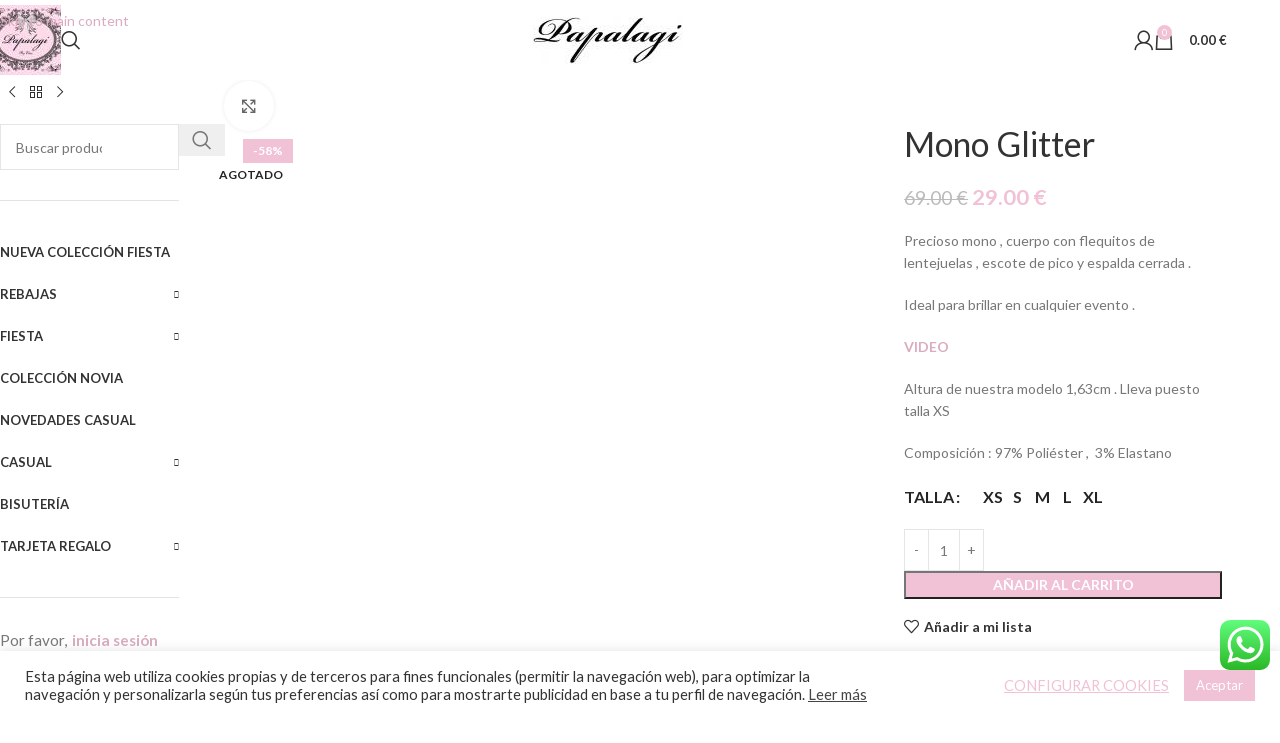

--- FILE ---
content_type: text/html; charset=UTF-8
request_url: https://papalagitorremolinos.com/fiesta/mono-glitter-2/
body_size: 29850
content:
<!DOCTYPE html><html lang="es"><head><meta charset="UTF-8"><link rel="profile" href="https://gmpg.org/xfn/11"><link rel="pingback" href="https://papalagitorremolinos.com/xmlrpc.php"><meta name='robots' content='index, follow, max-image-preview:large, max-snippet:-1, max-video-preview:-1' /><style>img:is([sizes="auto" i], [sizes^="auto," i]) { contain-intrinsic-size: 3000px 1500px }</style><title>Mono Glitter - Papalagi Torremolinos</title><link rel="canonical" href="https://papalagitorremolinos.com/fiesta/mono-glitter-2/" /><meta property="og:locale" content="es_ES" /><meta property="og:type" content="article" /><meta property="og:title" content="Mono Glitter - Papalagi Torremolinos" /><meta property="og:description" content="Precioso mono , cuerpo con flequitos de  lentejuelas , escote de pico y espalda cerrada .  Ideal para brillar en cualquier evento .  VIDEO   Altura de nuestra modelo 1,63cm . Lleva puesto talla XS  Composición : 97% Poliéster ,  3% Elastano" /><meta property="og:url" content="https://papalagitorremolinos.com/fiesta/mono-glitter-2/" /><meta property="og:site_name" content="Papalagi Torremolinos" /><meta property="article:modified_time" content="2025-03-14T17:51:40+00:00" /><meta property="og:image" content="https://papalagitorremolinos.com/wp-content/uploads/2024/06/DSC_0175-2.jpg" /><meta property="og:image:width" content="1405" /><meta property="og:image:height" content="2048" /><meta property="og:image:type" content="image/jpeg" /><meta name="twitter:card" content="summary_large_image" /><meta name="twitter:label1" content="Tiempo de lectura" /><meta name="twitter:data1" content="1 minuto" /> <script type="application/ld+json" class="yoast-schema-graph">{"@context":"https://schema.org","@graph":[{"@type":"WebPage","@id":"https://papalagitorremolinos.com/fiesta/mono-glitter-2/","url":"https://papalagitorremolinos.com/fiesta/mono-glitter-2/","name":"Mono Glitter - Papalagi Torremolinos","isPartOf":{"@id":"https://papalagitorremolinos.com/#website"},"primaryImageOfPage":{"@id":"https://papalagitorremolinos.com/fiesta/mono-glitter-2/#primaryimage"},"image":{"@id":"https://papalagitorremolinos.com/fiesta/mono-glitter-2/#primaryimage"},"thumbnailUrl":"https://papalagitorremolinos.com/wp-content/uploads/2024/06/DSC_0175-2.jpg","datePublished":"2024-06-28T17:59:28+00:00","dateModified":"2025-03-14T17:51:40+00:00","breadcrumb":{"@id":"https://papalagitorremolinos.com/fiesta/mono-glitter-2/#breadcrumb"},"inLanguage":"es","potentialAction":[{"@type":"ReadAction","target":["https://papalagitorremolinos.com/fiesta/mono-glitter-2/"]}]},{"@type":"ImageObject","inLanguage":"es","@id":"https://papalagitorremolinos.com/fiesta/mono-glitter-2/#primaryimage","url":"https://papalagitorremolinos.com/wp-content/uploads/2024/06/DSC_0175-2.jpg","contentUrl":"https://papalagitorremolinos.com/wp-content/uploads/2024/06/DSC_0175-2.jpg","width":1405,"height":2048},{"@type":"BreadcrumbList","@id":"https://papalagitorremolinos.com/fiesta/mono-glitter-2/#breadcrumb","itemListElement":[{"@type":"ListItem","position":1,"name":"Home","item":"https://papalagitorremolinos.com/"},{"@type":"ListItem","position":2,"name":"Productos de la tienda","item":"https://papalagitorremolinos.com/tienda/"},{"@type":"ListItem","position":3,"name":"Mono Glitter"}]},{"@type":"WebSite","@id":"https://papalagitorremolinos.com/#website","url":"https://papalagitorremolinos.com/","name":"Papalagi Torremolinos","description":"Tienda de Moda Boho Chic, Casual, fiesta,...","publisher":{"@id":"https://papalagitorremolinos.com/#organization"},"potentialAction":[{"@type":"SearchAction","target":{"@type":"EntryPoint","urlTemplate":"https://papalagitorremolinos.com/?s={search_term_string}"},"query-input":{"@type":"PropertyValueSpecification","valueRequired":true,"valueName":"search_term_string"}}],"inLanguage":"es"},{"@type":"Organization","@id":"https://papalagitorremolinos.com/#organization","name":"Papalagi Torremolinos","url":"https://papalagitorremolinos.com/","logo":{"@type":"ImageObject","inLanguage":"es","@id":"https://papalagitorremolinos.com/#/schema/logo/image/","url":"https://papalagitorremolinos.com/wp-content/uploads/2019/11/cropped-logotipo-1.jpg","contentUrl":"https://papalagitorremolinos.com/wp-content/uploads/2019/11/cropped-logotipo-1.jpg","width":512,"height":512,"caption":"Papalagi Torremolinos"},"image":{"@id":"https://papalagitorremolinos.com/#/schema/logo/image/"}}]}</script> <!-- <link rel='stylesheet' id='ht_ctc_main_css-css' href='https://papalagitorremolinos.com/wp-content/cache/autoptimize/css/autoptimize_single_90764566e6f527f37570b1106e05042f.css' type='text/css' media='all' /> --><!-- <link rel='stylesheet' id='wp-block-library-css' href='https://papalagitorremolinos.com/wp-includes/css/dist/block-library/style.min.css' type='text/css' media='all' /> -->
<link rel="stylesheet" type="text/css" href="//papalagitorremolinos.com/wp-content/cache/wpfc-minified/7o23er1c/9jhfq.css" media="all"/><style id='safe-svg-svg-icon-style-inline-css' type='text/css'>.safe-svg-cover{text-align:center}.safe-svg-cover .safe-svg-inside{display:inline-block;max-width:100%}.safe-svg-cover svg{fill:currentColor;height:100%;max-height:100%;max-width:100%;width:100%}</style><style id='global-styles-inline-css' type='text/css'>:root{--wp--preset--aspect-ratio--square: 1;--wp--preset--aspect-ratio--4-3: 4/3;--wp--preset--aspect-ratio--3-4: 3/4;--wp--preset--aspect-ratio--3-2: 3/2;--wp--preset--aspect-ratio--2-3: 2/3;--wp--preset--aspect-ratio--16-9: 16/9;--wp--preset--aspect-ratio--9-16: 9/16;--wp--preset--color--black: #000000;--wp--preset--color--cyan-bluish-gray: #abb8c3;--wp--preset--color--white: #ffffff;--wp--preset--color--pale-pink: #f78da7;--wp--preset--color--vivid-red: #cf2e2e;--wp--preset--color--luminous-vivid-orange: #ff6900;--wp--preset--color--luminous-vivid-amber: #fcb900;--wp--preset--color--light-green-cyan: #7bdcb5;--wp--preset--color--vivid-green-cyan: #00d084;--wp--preset--color--pale-cyan-blue: #8ed1fc;--wp--preset--color--vivid-cyan-blue: #0693e3;--wp--preset--color--vivid-purple: #9b51e0;--wp--preset--gradient--vivid-cyan-blue-to-vivid-purple: linear-gradient(135deg,rgba(6,147,227,1) 0%,rgb(155,81,224) 100%);--wp--preset--gradient--light-green-cyan-to-vivid-green-cyan: linear-gradient(135deg,rgb(122,220,180) 0%,rgb(0,208,130) 100%);--wp--preset--gradient--luminous-vivid-amber-to-luminous-vivid-orange: linear-gradient(135deg,rgba(252,185,0,1) 0%,rgba(255,105,0,1) 100%);--wp--preset--gradient--luminous-vivid-orange-to-vivid-red: linear-gradient(135deg,rgba(255,105,0,1) 0%,rgb(207,46,46) 100%);--wp--preset--gradient--very-light-gray-to-cyan-bluish-gray: linear-gradient(135deg,rgb(238,238,238) 0%,rgb(169,184,195) 100%);--wp--preset--gradient--cool-to-warm-spectrum: linear-gradient(135deg,rgb(74,234,220) 0%,rgb(151,120,209) 20%,rgb(207,42,186) 40%,rgb(238,44,130) 60%,rgb(251,105,98) 80%,rgb(254,248,76) 100%);--wp--preset--gradient--blush-light-purple: linear-gradient(135deg,rgb(255,206,236) 0%,rgb(152,150,240) 100%);--wp--preset--gradient--blush-bordeaux: linear-gradient(135deg,rgb(254,205,165) 0%,rgb(254,45,45) 50%,rgb(107,0,62) 100%);--wp--preset--gradient--luminous-dusk: linear-gradient(135deg,rgb(255,203,112) 0%,rgb(199,81,192) 50%,rgb(65,88,208) 100%);--wp--preset--gradient--pale-ocean: linear-gradient(135deg,rgb(255,245,203) 0%,rgb(182,227,212) 50%,rgb(51,167,181) 100%);--wp--preset--gradient--electric-grass: linear-gradient(135deg,rgb(202,248,128) 0%,rgb(113,206,126) 100%);--wp--preset--gradient--midnight: linear-gradient(135deg,rgb(2,3,129) 0%,rgb(40,116,252) 100%);--wp--preset--font-size--small: 13px;--wp--preset--font-size--medium: 20px;--wp--preset--font-size--large: 36px;--wp--preset--font-size--x-large: 42px;--wp--preset--spacing--20: 0.44rem;--wp--preset--spacing--30: 0.67rem;--wp--preset--spacing--40: 1rem;--wp--preset--spacing--50: 1.5rem;--wp--preset--spacing--60: 2.25rem;--wp--preset--spacing--70: 3.38rem;--wp--preset--spacing--80: 5.06rem;--wp--preset--shadow--natural: 6px 6px 9px rgba(0, 0, 0, 0.2);--wp--preset--shadow--deep: 12px 12px 50px rgba(0, 0, 0, 0.4);--wp--preset--shadow--sharp: 6px 6px 0px rgba(0, 0, 0, 0.2);--wp--preset--shadow--outlined: 6px 6px 0px -3px rgba(255, 255, 255, 1), 6px 6px rgba(0, 0, 0, 1);--wp--preset--shadow--crisp: 6px 6px 0px rgba(0, 0, 0, 1);}:where(body) { margin: 0; }.wp-site-blocks > .alignleft { float: left; margin-right: 2em; }.wp-site-blocks > .alignright { float: right; margin-left: 2em; }.wp-site-blocks > .aligncenter { justify-content: center; margin-left: auto; margin-right: auto; }:where(.is-layout-flex){gap: 0.5em;}:where(.is-layout-grid){gap: 0.5em;}.is-layout-flow > .alignleft{float: left;margin-inline-start: 0;margin-inline-end: 2em;}.is-layout-flow > .alignright{float: right;margin-inline-start: 2em;margin-inline-end: 0;}.is-layout-flow > .aligncenter{margin-left: auto !important;margin-right: auto !important;}.is-layout-constrained > .alignleft{float: left;margin-inline-start: 0;margin-inline-end: 2em;}.is-layout-constrained > .alignright{float: right;margin-inline-start: 2em;margin-inline-end: 0;}.is-layout-constrained > .aligncenter{margin-left: auto !important;margin-right: auto !important;}.is-layout-constrained > :where(:not(.alignleft):not(.alignright):not(.alignfull)){margin-left: auto !important;margin-right: auto !important;}body .is-layout-flex{display: flex;}.is-layout-flex{flex-wrap: wrap;align-items: center;}.is-layout-flex > :is(*, div){margin: 0;}body .is-layout-grid{display: grid;}.is-layout-grid > :is(*, div){margin: 0;}body{padding-top: 0px;padding-right: 0px;padding-bottom: 0px;padding-left: 0px;}a:where(:not(.wp-element-button)){text-decoration: none;}:root :where(.wp-element-button, .wp-block-button__link){background-color: #32373c;border-width: 0;color: #fff;font-family: inherit;font-size: inherit;line-height: inherit;padding: calc(0.667em + 2px) calc(1.333em + 2px);text-decoration: none;}.has-black-color{color: var(--wp--preset--color--black) !important;}.has-cyan-bluish-gray-color{color: var(--wp--preset--color--cyan-bluish-gray) !important;}.has-white-color{color: var(--wp--preset--color--white) !important;}.has-pale-pink-color{color: var(--wp--preset--color--pale-pink) !important;}.has-vivid-red-color{color: var(--wp--preset--color--vivid-red) !important;}.has-luminous-vivid-orange-color{color: var(--wp--preset--color--luminous-vivid-orange) !important;}.has-luminous-vivid-amber-color{color: var(--wp--preset--color--luminous-vivid-amber) !important;}.has-light-green-cyan-color{color: var(--wp--preset--color--light-green-cyan) !important;}.has-vivid-green-cyan-color{color: var(--wp--preset--color--vivid-green-cyan) !important;}.has-pale-cyan-blue-color{color: var(--wp--preset--color--pale-cyan-blue) !important;}.has-vivid-cyan-blue-color{color: var(--wp--preset--color--vivid-cyan-blue) !important;}.has-vivid-purple-color{color: var(--wp--preset--color--vivid-purple) !important;}.has-black-background-color{background-color: var(--wp--preset--color--black) !important;}.has-cyan-bluish-gray-background-color{background-color: var(--wp--preset--color--cyan-bluish-gray) !important;}.has-white-background-color{background-color: var(--wp--preset--color--white) !important;}.has-pale-pink-background-color{background-color: var(--wp--preset--color--pale-pink) !important;}.has-vivid-red-background-color{background-color: var(--wp--preset--color--vivid-red) !important;}.has-luminous-vivid-orange-background-color{background-color: var(--wp--preset--color--luminous-vivid-orange) !important;}.has-luminous-vivid-amber-background-color{background-color: var(--wp--preset--color--luminous-vivid-amber) !important;}.has-light-green-cyan-background-color{background-color: var(--wp--preset--color--light-green-cyan) !important;}.has-vivid-green-cyan-background-color{background-color: var(--wp--preset--color--vivid-green-cyan) !important;}.has-pale-cyan-blue-background-color{background-color: var(--wp--preset--color--pale-cyan-blue) !important;}.has-vivid-cyan-blue-background-color{background-color: var(--wp--preset--color--vivid-cyan-blue) !important;}.has-vivid-purple-background-color{background-color: var(--wp--preset--color--vivid-purple) !important;}.has-black-border-color{border-color: var(--wp--preset--color--black) !important;}.has-cyan-bluish-gray-border-color{border-color: var(--wp--preset--color--cyan-bluish-gray) !important;}.has-white-border-color{border-color: var(--wp--preset--color--white) !important;}.has-pale-pink-border-color{border-color: var(--wp--preset--color--pale-pink) !important;}.has-vivid-red-border-color{border-color: var(--wp--preset--color--vivid-red) !important;}.has-luminous-vivid-orange-border-color{border-color: var(--wp--preset--color--luminous-vivid-orange) !important;}.has-luminous-vivid-amber-border-color{border-color: var(--wp--preset--color--luminous-vivid-amber) !important;}.has-light-green-cyan-border-color{border-color: var(--wp--preset--color--light-green-cyan) !important;}.has-vivid-green-cyan-border-color{border-color: var(--wp--preset--color--vivid-green-cyan) !important;}.has-pale-cyan-blue-border-color{border-color: var(--wp--preset--color--pale-cyan-blue) !important;}.has-vivid-cyan-blue-border-color{border-color: var(--wp--preset--color--vivid-cyan-blue) !important;}.has-vivid-purple-border-color{border-color: var(--wp--preset--color--vivid-purple) !important;}.has-vivid-cyan-blue-to-vivid-purple-gradient-background{background: var(--wp--preset--gradient--vivid-cyan-blue-to-vivid-purple) !important;}.has-light-green-cyan-to-vivid-green-cyan-gradient-background{background: var(--wp--preset--gradient--light-green-cyan-to-vivid-green-cyan) !important;}.has-luminous-vivid-amber-to-luminous-vivid-orange-gradient-background{background: var(--wp--preset--gradient--luminous-vivid-amber-to-luminous-vivid-orange) !important;}.has-luminous-vivid-orange-to-vivid-red-gradient-background{background: var(--wp--preset--gradient--luminous-vivid-orange-to-vivid-red) !important;}.has-very-light-gray-to-cyan-bluish-gray-gradient-background{background: var(--wp--preset--gradient--very-light-gray-to-cyan-bluish-gray) !important;}.has-cool-to-warm-spectrum-gradient-background{background: var(--wp--preset--gradient--cool-to-warm-spectrum) !important;}.has-blush-light-purple-gradient-background{background: var(--wp--preset--gradient--blush-light-purple) !important;}.has-blush-bordeaux-gradient-background{background: var(--wp--preset--gradient--blush-bordeaux) !important;}.has-luminous-dusk-gradient-background{background: var(--wp--preset--gradient--luminous-dusk) !important;}.has-pale-ocean-gradient-background{background: var(--wp--preset--gradient--pale-ocean) !important;}.has-electric-grass-gradient-background{background: var(--wp--preset--gradient--electric-grass) !important;}.has-midnight-gradient-background{background: var(--wp--preset--gradient--midnight) !important;}.has-small-font-size{font-size: var(--wp--preset--font-size--small) !important;}.has-medium-font-size{font-size: var(--wp--preset--font-size--medium) !important;}.has-large-font-size{font-size: var(--wp--preset--font-size--large) !important;}.has-x-large-font-size{font-size: var(--wp--preset--font-size--x-large) !important;}
:where(.wp-block-post-template.is-layout-flex){gap: 1.25em;}:where(.wp-block-post-template.is-layout-grid){gap: 1.25em;}
:where(.wp-block-columns.is-layout-flex){gap: 2em;}:where(.wp-block-columns.is-layout-grid){gap: 2em;}
:root :where(.wp-block-pullquote){font-size: 1.5em;line-height: 1.6;}</style><!-- <link rel='stylesheet' id='apsw-styles-css' href='https://papalagitorremolinos.com/wp-content/cache/autoptimize/css/autoptimize_single_ca017878730fab3f8dfe5324f3494b97.css' type='text/css' media='all' /> -->
<link rel="stylesheet" type="text/css" href="//papalagitorremolinos.com/wp-content/cache/wpfc-minified/111z34e4/9jhfq.css" media="all"/><style id='apsw-styles-inline-css' type='text/css'>.apsw-search-wrap {max-width:999px;}
.apsw-search-wrap .apsw-search-form input[type='search'],.apsw-search-wrap.apsw_search_form_style_4 button.apsw-search-btn,.apsw-search-wrap.apsw_search_form_style_5 button.apsw-search-btn,.apsw-search-wrap.apsw_search_form_style_6 button.apsw-search-btn,.apsw-search-wrap .apsw-search-btn{ height:56px; line-height: 56px }
.apsw-search-wrap .apsw-select-box-wrap{height:56px;}
.apsw-search-wrap .apsw-category-items{ line-height: 56px; }
.apsw_ajax_result{ top:57px; }
.apsw-search-wrap .apsw-search-form{ background:#fff; border-color:#e2e1e6; }.apsw-search-wrap .apsw-category-items,.apsw-search-wrap .apsw-search-form input[type='search']{color:#43454b; }.apsw-search-wrap.apsw_search_form_style_4 button.apsw-search-btn, .apsw-search-wrap.apsw_search_form_style_5 button.apsw-search-btn, .apsw-search-wrap.apsw_search_form_style_6 button.apsw-search-btn{ color:#fff; background:#d83c3c; }.apsw-search-wrap .apsw-search-btn svg{ fill:#d83c3c; }.apsw-search-wrap.apsw_search_form_style_4 button.apsw-search-btn::before, .apsw-search-wrap.apsw_search_form_style_5 button.apsw-search-btn::before, .apsw-search-wrap.apsw_search_form_style_6 button.apsw-search-btn::before { border-color: transparent #d83c3c  transparent;; }.apsw_ajax_result .apsw_result_wrap{ background:#fff; border-color:#e2e1e6; } ul.apsw_data_container li:hover{ background:#d9d9d9; border-color:#e2e1e6; } ul.apsw_data_container li .apsw-name{ color:#000;} ul.apsw_data_container li .apsw-price{ color:#000;} ul.apsw_data_container li .apsw_result_excerpt{ color:#989499;} ul.apsw_data_container li .apsw_result_category{ color:#dd0000;} ul.apsw_data_container li.apsw_featured{ background:#C7FBAE;} ul.apsw_data_container li .apsw_result_on_sale{ background:#5391E8;} ul.apsw_data_container li .apsw_result_stock{ color:#dd0000;}</style><!-- <link rel='stylesheet' id='cookie-law-info-css' href='https://papalagitorremolinos.com/wp-content/cache/autoptimize/css/autoptimize_single_20e8490fab0dcf7557a5c8b54494db6f.css' type='text/css' media='all' /> --><!-- <link rel='stylesheet' id='cookie-law-info-gdpr-css' href='https://papalagitorremolinos.com/wp-content/cache/autoptimize/css/autoptimize_single_359aca8a88b2331aa34ac505acad9911.css' type='text/css' media='all' /> -->
<link rel="stylesheet" type="text/css" href="//papalagitorremolinos.com/wp-content/cache/wpfc-minified/lozx03gd/9jhfq.css" media="all"/><style id='woocommerce-inline-inline-css' type='text/css'>.woocommerce form .form-row .required { visibility: visible; }</style><!-- <link rel='stylesheet' id='mc4wp-form-basic-css' href='https://papalagitorremolinos.com/wp-content/cache/autoptimize/css/autoptimize_single_df5776c61614c2df2b8ca2698fcafcb0.css' type='text/css' media='all' /> --><!-- <link rel='stylesheet' id='parent-css-css' href='https://papalagitorremolinos.com/wp-content/cache/autoptimize/css/autoptimize_single_6edd5a9632c25eb1c830ad3ba605c450.css' type='text/css' media='all' /> --><!-- <link rel='stylesheet' id='asm_plugin_css-css' href='https://papalagitorremolinos.com/wp-content/cache/autoptimize/css/autoptimize_single_4a934aa713f4348ecd49c52fa92d1a84.css' type='text/css' media='all' /> --><!-- <link rel='stylesheet' id='lity-style-css' href='https://papalagitorremolinos.com/wp-content/plugins/woocommerce-asm-valora/assets/lity.min.css' type='text/css' media='all' /> --><!-- <link rel='stylesheet' id='js_composer_front-css' href='https://papalagitorremolinos.com/wp-content/plugins/js_composer/assets/css/js_composer.min.css' type='text/css' media='all' /> --><!-- <link rel='stylesheet' id='wd-style-base-css' href='https://papalagitorremolinos.com/wp-content/themes/woodmart/css/parts/base.min.css' type='text/css' media='all' /> --><!-- <link rel='stylesheet' id='wd-helpers-wpb-elem-css' href='https://papalagitorremolinos.com/wp-content/themes/woodmart/css/parts/helpers-wpb-elem.min.css' type='text/css' media='all' /> --><!-- <link rel='stylesheet' id='wd-lazy-loading-css' href='https://papalagitorremolinos.com/wp-content/themes/woodmart/css/parts/opt-lazy-load.min.css' type='text/css' media='all' /> --><!-- <link rel='stylesheet' id='wd-revolution-slider-css' href='https://papalagitorremolinos.com/wp-content/themes/woodmart/css/parts/int-rev-slider.min.css' type='text/css' media='all' /> --><!-- <link rel='stylesheet' id='wd-wpbakery-base-css' href='https://papalagitorremolinos.com/wp-content/themes/woodmart/css/parts/int-wpb-base.min.css' type='text/css' media='all' /> --><!-- <link rel='stylesheet' id='wd-wpbakery-base-deprecated-css' href='https://papalagitorremolinos.com/wp-content/themes/woodmart/css/parts/int-wpb-base-deprecated.min.css' type='text/css' media='all' /> --><!-- <link rel='stylesheet' id='wd-int-wordfence-css' href='https://papalagitorremolinos.com/wp-content/themes/woodmart/css/parts/int-wordfence.min.css' type='text/css' media='all' /> --><!-- <link rel='stylesheet' id='wd-notices-fixed-css' href='https://papalagitorremolinos.com/wp-content/themes/woodmart/css/parts/woo-opt-sticky-notices-old.min.css' type='text/css' media='all' /> --><!-- <link rel='stylesheet' id='wd-woocommerce-base-css' href='https://papalagitorremolinos.com/wp-content/themes/woodmart/css/parts/woocommerce-base.min.css' type='text/css' media='all' /> --><!-- <link rel='stylesheet' id='wd-mod-star-rating-css' href='https://papalagitorremolinos.com/wp-content/themes/woodmart/css/parts/mod-star-rating.min.css' type='text/css' media='all' /> --><!-- <link rel='stylesheet' id='wd-woocommerce-block-notices-css' href='https://papalagitorremolinos.com/wp-content/themes/woodmart/css/parts/woo-mod-block-notices.min.css' type='text/css' media='all' /> --><!-- <link rel='stylesheet' id='wd-woo-mod-quantity-css' href='https://papalagitorremolinos.com/wp-content/themes/woodmart/css/parts/woo-mod-quantity.min.css' type='text/css' media='all' /> --><!-- <link rel='stylesheet' id='wd-woo-single-prod-el-base-css' href='https://papalagitorremolinos.com/wp-content/themes/woodmart/css/parts/woo-single-prod-el-base.min.css' type='text/css' media='all' /> --><!-- <link rel='stylesheet' id='wd-woo-mod-stock-status-css' href='https://papalagitorremolinos.com/wp-content/themes/woodmart/css/parts/woo-mod-stock-status.min.css' type='text/css' media='all' /> --><!-- <link rel='stylesheet' id='wd-woo-mod-shop-attributes-css' href='https://papalagitorremolinos.com/wp-content/themes/woodmart/css/parts/woo-mod-shop-attributes.min.css' type='text/css' media='all' /> --><!-- <link rel='stylesheet' id='wd-opt-form-underline-css' href='https://papalagitorremolinos.com/wp-content/themes/woodmart/css/parts/opt-form-underline.min.css' type='text/css' media='all' /> --><!-- <link rel='stylesheet' id='wd-wp-blocks-css' href='https://papalagitorremolinos.com/wp-content/themes/woodmart/css/parts/wp-blocks.min.css' type='text/css' media='all' /> --><!-- <link rel='stylesheet' id='wd-header-base-css' href='https://papalagitorremolinos.com/wp-content/themes/woodmart/css/parts/header-base.min.css' type='text/css' media='all' /> --><!-- <link rel='stylesheet' id='wd-mod-tools-css' href='https://papalagitorremolinos.com/wp-content/themes/woodmart/css/parts/mod-tools.min.css' type='text/css' media='all' /> --><!-- <link rel='stylesheet' id='wd-header-elements-base-css' href='https://papalagitorremolinos.com/wp-content/themes/woodmart/css/parts/header-el-base.min.css' type='text/css' media='all' /> --><!-- <link rel='stylesheet' id='wd-social-icons-css' href='https://papalagitorremolinos.com/wp-content/themes/woodmart/css/parts/el-social-icons.min.css' type='text/css' media='all' /> --><!-- <link rel='stylesheet' id='wd-header-search-css' href='https://papalagitorremolinos.com/wp-content/themes/woodmart/css/parts/header-el-search.min.css' type='text/css' media='all' /> --><!-- <link rel='stylesheet' id='wd-wd-search-form-css' href='https://papalagitorremolinos.com/wp-content/themes/woodmart/css/parts/wd-search-form.min.css' type='text/css' media='all' /> --><!-- <link rel='stylesheet' id='wd-wd-search-results-css' href='https://papalagitorremolinos.com/wp-content/themes/woodmart/css/parts/wd-search-results.min.css' type='text/css' media='all' /> --><!-- <link rel='stylesheet' id='wd-wd-search-dropdown-css' href='https://papalagitorremolinos.com/wp-content/themes/woodmart/css/parts/wd-search-dropdown.min.css' type='text/css' media='all' /> --><!-- <link rel='stylesheet' id='wd-woo-mod-login-form-css' href='https://papalagitorremolinos.com/wp-content/themes/woodmart/css/parts/woo-mod-login-form.min.css' type='text/css' media='all' /> --><!-- <link rel='stylesheet' id='wd-header-my-account-css' href='https://papalagitorremolinos.com/wp-content/themes/woodmart/css/parts/header-el-my-account.min.css' type='text/css' media='all' /> --><!-- <link rel='stylesheet' id='wd-header-cart-css' href='https://papalagitorremolinos.com/wp-content/themes/woodmart/css/parts/header-el-cart.min.css' type='text/css' media='all' /> --><!-- <link rel='stylesheet' id='wd-widget-shopping-cart-css' href='https://papalagitorremolinos.com/wp-content/themes/woodmart/css/parts/woo-widget-shopping-cart.min.css' type='text/css' media='all' /> --><!-- <link rel='stylesheet' id='wd-widget-product-list-css' href='https://papalagitorremolinos.com/wp-content/themes/woodmart/css/parts/woo-widget-product-list.min.css' type='text/css' media='all' /> --><!-- <link rel='stylesheet' id='wd-header-mobile-nav-dropdown-css' href='https://papalagitorremolinos.com/wp-content/themes/woodmart/css/parts/header-el-mobile-nav-dropdown.min.css' type='text/css' media='all' /> --><!-- <link rel='stylesheet' id='wd-page-title-css' href='https://papalagitorremolinos.com/wp-content/themes/woodmart/css/parts/page-title.min.css' type='text/css' media='all' /> --><!-- <link rel='stylesheet' id='wd-woo-single-prod-predefined-css' href='https://papalagitorremolinos.com/wp-content/themes/woodmart/css/parts/woo-single-prod-predefined.min.css' type='text/css' media='all' /> --><!-- <link rel='stylesheet' id='wd-woo-single-prod-and-quick-view-predefined-css' href='https://papalagitorremolinos.com/wp-content/themes/woodmart/css/parts/woo-single-prod-and-quick-view-predefined.min.css' type='text/css' media='all' /> --><!-- <link rel='stylesheet' id='wd-woo-single-prod-el-tabs-predefined-css' href='https://papalagitorremolinos.com/wp-content/themes/woodmart/css/parts/woo-single-prod-el-tabs-predefined.min.css' type='text/css' media='all' /> --><!-- <link rel='stylesheet' id='wd-woo-single-prod-el-navigation-css' href='https://papalagitorremolinos.com/wp-content/themes/woodmart/css/parts/woo-single-prod-el-navigation.min.css' type='text/css' media='all' /> --><!-- <link rel='stylesheet' id='wd-off-canvas-sidebar-css' href='https://papalagitorremolinos.com/wp-content/themes/woodmart/css/parts/opt-off-canvas-sidebar.min.css' type='text/css' media='all' /> --><!-- <link rel='stylesheet' id='wd-el-menu-css' href='https://papalagitorremolinos.com/wp-content/themes/woodmart/css/parts/el-menu.min.css' type='text/css' media='all' /> --><!-- <link rel='stylesheet' id='wd-widget-user-panel-css' href='https://papalagitorremolinos.com/wp-content/themes/woodmart/css/parts/woo-widget-user-panel.min.css' type='text/css' media='all' /> --><!-- <link rel='stylesheet' id='wd-mod-nav-vertical-css' href='https://papalagitorremolinos.com/wp-content/themes/woodmart/css/parts/mod-nav-vertical.min.css' type='text/css' media='all' /> --><!-- <link rel='stylesheet' id='wd-el-menu-wpb-elem-css' href='https://papalagitorremolinos.com/wp-content/themes/woodmart/css/parts/el-menu-wpb-elem.min.css' type='text/css' media='all' /> --><!-- <link rel='stylesheet' id='wd-woo-single-prod-el-gallery-css' href='https://papalagitorremolinos.com/wp-content/themes/woodmart/css/parts/woo-single-prod-el-gallery.min.css' type='text/css' media='all' /> --><!-- <link rel='stylesheet' id='wd-swiper-css' href='https://papalagitorremolinos.com/wp-content/themes/woodmart/css/parts/lib-swiper.min.css' type='text/css' media='all' /> --><!-- <link rel='stylesheet' id='wd-woo-mod-product-labels-css' href='https://papalagitorremolinos.com/wp-content/themes/woodmart/css/parts/woo-mod-product-labels.min.css' type='text/css' media='all' /> --><!-- <link rel='stylesheet' id='wd-woo-mod-product-labels-rect-css' href='https://papalagitorremolinos.com/wp-content/themes/woodmart/css/parts/woo-mod-product-labels-rect.min.css' type='text/css' media='all' /> --><!-- <link rel='stylesheet' id='wd-swiper-arrows-css' href='https://papalagitorremolinos.com/wp-content/themes/woodmart/css/parts/lib-swiper-arrows.min.css' type='text/css' media='all' /> --><!-- <link rel='stylesheet' id='wd-photoswipe-css' href='https://papalagitorremolinos.com/wp-content/themes/woodmart/css/parts/lib-photoswipe.min.css' type='text/css' media='all' /> --><!-- <link rel='stylesheet' id='wd-woo-mod-variation-form-css' href='https://papalagitorremolinos.com/wp-content/themes/woodmart/css/parts/woo-mod-variation-form.min.css' type='text/css' media='all' /> --><!-- <link rel='stylesheet' id='wd-woo-mod-swatches-base-css' href='https://papalagitorremolinos.com/wp-content/themes/woodmart/css/parts/woo-mod-swatches-base.min.css' type='text/css' media='all' /> --><!-- <link rel='stylesheet' id='wd-woo-mod-variation-form-single-css' href='https://papalagitorremolinos.com/wp-content/themes/woodmart/css/parts/woo-mod-variation-form-single.min.css' type='text/css' media='all' /> --><!-- <link rel='stylesheet' id='wd-woo-mod-swatches-style-1-css' href='https://papalagitorremolinos.com/wp-content/themes/woodmart/css/parts/woo-mod-swatches-style-1.min.css' type='text/css' media='all' /> --><!-- <link rel='stylesheet' id='wd-woo-mod-swatches-dis-1-css' href='https://papalagitorremolinos.com/wp-content/themes/woodmart/css/parts/woo-mod-swatches-dis-style-1.min.css' type='text/css' media='all' /> --><!-- <link rel='stylesheet' id='wd-tabs-css' href='https://papalagitorremolinos.com/wp-content/themes/woodmart/css/parts/el-tabs.min.css' type='text/css' media='all' /> --><!-- <link rel='stylesheet' id='wd-woo-single-prod-el-tabs-opt-layout-tabs-css' href='https://papalagitorremolinos.com/wp-content/themes/woodmart/css/parts/woo-single-prod-el-tabs-opt-layout-tabs.min.css' type='text/css' media='all' /> --><!-- <link rel='stylesheet' id='wd-accordion-css' href='https://papalagitorremolinos.com/wp-content/themes/woodmart/css/parts/el-accordion.min.css' type='text/css' media='all' /> --><!-- <link rel='stylesheet' id='wd-accordion-elem-wpb-css' href='https://papalagitorremolinos.com/wp-content/themes/woodmart/css/parts/el-accordion-wpb-elem.min.css' type='text/css' media='all' /> --><!-- <link rel='stylesheet' id='wd-woo-single-prod-el-reviews-css' href='https://papalagitorremolinos.com/wp-content/themes/woodmart/css/parts/woo-single-prod-el-reviews.min.css' type='text/css' media='all' /> --><!-- <link rel='stylesheet' id='wd-woo-single-prod-el-reviews-style-1-css' href='https://papalagitorremolinos.com/wp-content/themes/woodmart/css/parts/woo-single-prod-el-reviews-style-1.min.css' type='text/css' media='all' /> --><!-- <link rel='stylesheet' id='wd-post-types-mod-comments-css' href='https://papalagitorremolinos.com/wp-content/themes/woodmart/css/parts/post-types-mod-comments.min.css' type='text/css' media='all' /> --><!-- <link rel='stylesheet' id='wd-product-loop-css' href='https://papalagitorremolinos.com/wp-content/themes/woodmart/css/parts/woo-product-loop.min.css' type='text/css' media='all' /> --><!-- <link rel='stylesheet' id='wd-product-loop-icons-css' href='https://papalagitorremolinos.com/wp-content/themes/woodmart/css/parts/woo-product-loop-icons.min.css' type='text/css' media='all' /> --><!-- <link rel='stylesheet' id='wd-woo-opt-title-limit-css' href='https://papalagitorremolinos.com/wp-content/themes/woodmart/css/parts/woo-opt-title-limit.min.css' type='text/css' media='all' /> --><!-- <link rel='stylesheet' id='wd-mfp-popup-css' href='https://papalagitorremolinos.com/wp-content/themes/woodmart/css/parts/lib-magnific-popup.min.css' type='text/css' media='all' /> --><!-- <link rel='stylesheet' id='wd-mod-animations-transform-css' href='https://papalagitorremolinos.com/wp-content/themes/woodmart/css/parts/mod-animations-transform.min.css' type='text/css' media='all' /> --><!-- <link rel='stylesheet' id='wd-mod-transform-css' href='https://papalagitorremolinos.com/wp-content/themes/woodmart/css/parts/mod-transform.min.css' type='text/css' media='all' /> --><!-- <link rel='stylesheet' id='wd-swiper-pagin-css' href='https://papalagitorremolinos.com/wp-content/themes/woodmart/css/parts/lib-swiper-pagin.min.css' type='text/css' media='all' /> --><!-- <link rel='stylesheet' id='wd-footer-base-css' href='https://papalagitorremolinos.com/wp-content/themes/woodmart/css/parts/footer-base.min.css' type='text/css' media='all' /> --><!-- <link rel='stylesheet' id='wd-scroll-top-css' href='https://papalagitorremolinos.com/wp-content/themes/woodmart/css/parts/opt-scrolltotop.min.css' type='text/css' media='all' /> --><!-- <link rel='stylesheet' id='wd-header-my-account-sidebar-css' href='https://papalagitorremolinos.com/wp-content/themes/woodmart/css/parts/header-el-my-account-sidebar.min.css' type='text/css' media='all' /> --><!-- <link rel='stylesheet' id='wd-mod-sticky-sidebar-opener-css' href='https://papalagitorremolinos.com/wp-content/themes/woodmart/css/parts/mod-sticky-sidebar-opener.min.css' type='text/css' media='all' /> -->
<link rel="stylesheet" type="text/css" href="//papalagitorremolinos.com/wp-content/cache/wpfc-minified/e47m75k/9joy4.css" media="all"/><link rel='stylesheet' id='xts-google-fonts-css' href='https://fonts.googleapis.com/css?family=Lato%3A400%2C700%2C100%7CMontserrat%3A400%2C600%2C700' type='text/css' media='all' /> <script src='//papalagitorremolinos.com/wp-content/cache/wpfc-minified/eu6xefx9/9jhfq.js' type="text/javascript"></script>
<!-- <script type="text/javascript" src="https://papalagitorremolinos.com/wp-includes/js/jquery/jquery.min.js" id="jquery-core-js"></script> --> <script type="text/javascript" id="apsw-plugins-scripts-js-extra">var apsw_localize = {"ajaxurl":"https:\/\/papalagitorremolinos.com\/wp-admin\/admin-ajax.php","view_text":"View All","text":{"working":"Working..."}};</script> <script type="text/javascript" id="cookie-law-info-js-extra">var Cli_Data = {"nn_cookie_ids":[],"cookielist":[],"non_necessary_cookies":[],"ccpaEnabled":"","ccpaRegionBased":"","ccpaBarEnabled":"","strictlyEnabled":["necessary","obligatoire"],"ccpaType":"gdpr","js_blocking":"1","custom_integration":"","triggerDomRefresh":"","secure_cookies":""};
var cli_cookiebar_settings = {"animate_speed_hide":"500","animate_speed_show":"500","background":"#FFF","border":"#b1a6a6c2","border_on":"","button_1_button_colour":"#f1c1d5","button_1_button_hover":"#c19aaa","button_1_link_colour":"#fff","button_1_as_button":"1","button_1_new_win":"","button_2_button_colour":"#333","button_2_button_hover":"#292929","button_2_link_colour":"#444","button_2_as_button":"","button_2_hidebar":"","button_3_button_colour":"#3566bb","button_3_button_hover":"#2a5296","button_3_link_colour":"#fff","button_3_as_button":"","button_3_new_win":"","button_4_button_colour":"#000","button_4_button_hover":"#000000","button_4_link_colour":"#f1c1d5","button_4_as_button":"","button_7_button_colour":"#f1c1d5","button_7_button_hover":"#c19aaa","button_7_link_colour":"#fff","button_7_as_button":"1","button_7_new_win":"","font_family":"inherit","header_fix":"","notify_animate_hide":"1","notify_animate_show":"","notify_div_id":"#cookie-law-info-bar","notify_position_horizontal":"right","notify_position_vertical":"bottom","scroll_close":"","scroll_close_reload":"","accept_close_reload":"","reject_close_reload":"","showagain_tab":"1","showagain_background":"#fff","showagain_border":"#000","showagain_div_id":"#cookie-law-info-again","showagain_x_position":"100px","text":"#333333","show_once_yn":"","show_once":"10000","logging_on":"","as_popup":"","popup_overlay":"1","bar_heading_text":"","cookie_bar_as":"banner","popup_showagain_position":"bottom-right","widget_position":"left"};
var log_object = {"ajax_url":"https:\/\/papalagitorremolinos.com\/wp-admin\/admin-ajax.php"};</script> <script type="text/javascript" id="wc-add-to-cart-js-extra">var wc_add_to_cart_params = {"ajax_url":"\/wp-admin\/admin-ajax.php","wc_ajax_url":"\/?wc-ajax=%%endpoint%%","i18n_view_cart":"Ver carrito","cart_url":"https:\/\/papalagitorremolinos.com\/cart\/","is_cart":"","cart_redirect_after_add":"no"};</script> <script type="text/javascript" id="wc-single-product-js-extra">var wc_single_product_params = {"i18n_required_rating_text":"Por favor elige una puntuaci\u00f3n","i18n_rating_options":["1 de 5 estrellas","2 de 5 estrellas","3 de 5 estrellas","4 de 5 estrellas","5 de 5 estrellas"],"i18n_product_gallery_trigger_text":"Ver galer\u00eda de im\u00e1genes a pantalla completa","review_rating_required":"yes","flexslider":{"rtl":false,"animation":"slide","smoothHeight":true,"directionNav":false,"controlNav":"thumbnails","slideshow":false,"animationSpeed":500,"animationLoop":false,"allowOneSlide":false},"zoom_enabled":"","zoom_options":[],"photoswipe_enabled":"","photoswipe_options":{"shareEl":false,"closeOnScroll":false,"history":false,"hideAnimationDuration":0,"showAnimationDuration":0},"flexslider_enabled":""};</script> <script type="text/javascript" id="woocommerce-js-extra">var woocommerce_params = {"ajax_url":"\/wp-admin\/admin-ajax.php","wc_ajax_url":"\/?wc-ajax=%%endpoint%%","i18n_password_show":"Mostrar contrase\u00f1a","i18n_password_hide":"Ocultar contrase\u00f1a"};</script> <script></script><link rel="https://api.w.org/" href="https://papalagitorremolinos.com/wp-json/" /><link rel="alternate" title="JSON" type="application/json" href="https://papalagitorremolinos.com/wp-json/wp/v2/product/59230" /><link rel="alternate" title="oEmbed (JSON)" type="application/json+oembed" href="https://papalagitorremolinos.com/wp-json/oembed/1.0/embed?url=https%3A%2F%2Fpapalagitorremolinos.com%2Ffiesta%2Fmono-glitter-2%2F" /><link rel="alternate" title="oEmbed (XML)" type="text/xml+oembed" href="https://papalagitorremolinos.com/wp-json/oembed/1.0/embed?url=https%3A%2F%2Fpapalagitorremolinos.com%2Ffiesta%2Fmono-glitter-2%2F&#038;format=xml" /><meta name="theme-color" content="rgb(241,193,213)"><meta name="viewport" content="width=device-width, initial-scale=1.0, maximum-scale=1.0, user-scalable=no"><style>.mc4wp-checkbox-contact-form-7{clear:both;width:auto;display:block;position:static}.mc4wp-checkbox-contact-form-7 input{float:none;vertical-align:middle;-webkit-appearance:checkbox;width:auto;max-width:21px;margin:0 6px 0 0;padding:0;position:static;display:inline-block!important}.mc4wp-checkbox-contact-form-7 label{float:none;cursor:pointer;width:auto;margin:0 0 16px;display:block;position:static}</style><noscript><style>.woocommerce-product-gallery{ opacity: 1 !important; }</style></noscript><meta name="generator" content="Powered by WPBakery Page Builder - drag and drop page builder for WordPress."/><meta name="generator" content="Powered by Slider Revolution 6.7.38 - responsive, Mobile-Friendly Slider Plugin for WordPress with comfortable drag and drop interface." /><link rel="icon" href="https://papalagitorremolinos.com/wp-content/uploads/2025/02/cropped-IMG_3003-32x32.jpg" sizes="32x32" /><link rel="icon" href="https://papalagitorremolinos.com/wp-content/uploads/2025/02/cropped-IMG_3003-192x192.jpg" sizes="192x192" /><link rel="apple-touch-icon" href="https://papalagitorremolinos.com/wp-content/uploads/2025/02/cropped-IMG_3003-180x180.jpg" /><meta name="msapplication-TileImage" content="https://papalagitorremolinos.com/wp-content/uploads/2025/02/cropped-IMG_3003-270x270.jpg" /><style type="text/css" id="wp-custom-css">div.create-account-question {display:none;}
.cli-tab-footer .wt-cli-privacy-accept-btn, .cli-switch input:checked+.cli-slider {background-color:#f1c1d5;}</style><style></style><noscript><style>.wpb_animate_when_almost_visible { opacity: 1; }</style></noscript><style id="wd-style-header_718330-css" data-type="wd-style-header_718330">:root{
--wd-top-bar-h: .00001px;
--wd-top-bar-sm-h: .00001px;
--wd-top-bar-sticky-h: .00001px;
--wd-top-bar-brd-w: .00001px;
--wd-header-general-h: 80px;
--wd-header-general-sm-h: 50px;
--wd-header-general-sticky-h: 60px;
--wd-header-general-brd-w: .00001px;
--wd-header-bottom-h: 52px;
--wd-header-bottom-sm-h: 52px;
--wd-header-bottom-sticky-h: .00001px;
--wd-header-bottom-brd-w: .00001px;
--wd-header-clone-h: .00001px;
--wd-header-brd-w: calc(var(--wd-top-bar-brd-w) + var(--wd-header-general-brd-w) + var(--wd-header-bottom-brd-w));
--wd-header-h: calc(var(--wd-top-bar-h) + var(--wd-header-general-h) + var(--wd-header-bottom-h) + var(--wd-header-brd-w));
--wd-header-sticky-h: calc(var(--wd-top-bar-sticky-h) + var(--wd-header-general-sticky-h) + var(--wd-header-bottom-sticky-h) + var(--wd-header-clone-h) + var(--wd-header-brd-w));
--wd-header-sm-h: calc(var(--wd-top-bar-sm-h) + var(--wd-header-general-sm-h) + var(--wd-header-bottom-sm-h) + var(--wd-header-brd-w));
}
.whb-sticked .whb-general-header .wd-dropdown:not(.sub-sub-menu) {
margin-top: 9px;
}
.whb-sticked .whb-general-header .wd-dropdown:not(.sub-sub-menu):after {
height: 20px;
}
.whb-header-bottom .wd-dropdown {
margin-top: 5px;
}
.whb-header-bottom .wd-dropdown:after {
height: 16px;
}
.whb-top-bar {
background-color: rgba(0, 0, 0, 1);
}
.whb-9x1ytaxq7aphtb3npidp form.searchform {
--wd-form-height: 46px;
}
.whb-general-header {
border-bottom-width: 0px;border-bottom-style: solid;
}
.whb-header-bottom {
border-bottom-width: 0px;border-bottom-style: solid;
}</style><style id="wd-style-theme_settings_default-css" data-type="wd-style-theme_settings_default">@font-face {
font-weight: normal;
font-style: normal;
font-family: "woodmart-font";
src: url("//papalagitorremolinos.com/wp-content/themes/woodmart/fonts/woodmart-font-1-400.woff2?v=8.3.3") format("woff2");
}
@font-face {
font-family: "star";
font-weight: 400;
font-style: normal;
src: url("//papalagitorremolinos.com/wp-content/plugins/woocommerce/assets/fonts/star.eot?#iefix") format("embedded-opentype"), url("//papalagitorremolinos.com/wp-content/plugins/woocommerce/assets/fonts/star.woff") format("woff"), url("//papalagitorremolinos.com/wp-content/plugins/woocommerce/assets/fonts/star.ttf") format("truetype"), url("//papalagitorremolinos.com/wp-content/plugins/woocommerce/assets/fonts/star.svg#star") format("svg");
}
@font-face {
font-family: "WooCommerce";
font-weight: 400;
font-style: normal;
src: url("//papalagitorremolinos.com/wp-content/plugins/woocommerce/assets/fonts/WooCommerce.eot?#iefix") format("embedded-opentype"), url("//papalagitorremolinos.com/wp-content/plugins/woocommerce/assets/fonts/WooCommerce.woff") format("woff"), url("//papalagitorremolinos.com/wp-content/plugins/woocommerce/assets/fonts/WooCommerce.ttf") format("truetype"), url("//papalagitorremolinos.com/wp-content/plugins/woocommerce/assets/fonts/WooCommerce.svg#WooCommerce") format("svg");
}
:root {
--wd-text-font: "Lato", Arial, Helvetica, sans-serif;
--wd-text-font-weight: 400;
--wd-text-color: #777777;
--wd-text-font-size: 14px;
--wd-title-font: "Montserrat", Arial, Helvetica, sans-serif;
--wd-title-font-weight: 700;
--wd-title-color: #242424;
--wd-entities-title-font: "Lato", Arial, Helvetica, sans-serif;
--wd-entities-title-font-weight: 500;
--wd-entities-title-color: #333333;
--wd-entities-title-color-hover: rgb(51 51 51 / 65%);
--wd-alternative-font: "Lato", Arial, Helvetica, sans-serif;
--wd-widget-title-font: "Montserrat", Arial, Helvetica, sans-serif;
--wd-widget-title-font-weight: 700;
--wd-widget-title-transform: uppercase;
--wd-widget-title-color: #333;
--wd-widget-title-font-size: 16px;
--wd-header-el-font: "Lato", Arial, Helvetica, sans-serif;
--wd-header-el-font-weight: 700;
--wd-header-el-transform: uppercase;
--wd-header-el-font-size: 13px;
--wd-otl-style: dotted;
--wd-otl-width: 2px;
--wd-primary-color: rgb(241,193,213);
--wd-alternative-color: #ffffff;
--btn-default-bgcolor: rgb(241,193,213);
--btn-default-bgcolor-hover: rgb(217,172,191);
--btn-accented-bgcolor: rgb(241,193,213);
--btn-accented-bgcolor-hover: rgb(217,172,191);
--wd-form-brd-width: 1px;
--notices-success-bg: #459647;
--notices-success-color: #fff;
--notices-warning-bg: #E0B252;
--notices-warning-color: #fff;
--wd-link-color: rgb(217,172,191);
--wd-link-color-hover: rgb(173,131,149);
}
.wd-age-verify-wrap {
--wd-popup-width: 500px;
}
.wd-popup.wd-promo-popup {
background-color: #111111;
background-image: none;
background-repeat: no-repeat;
background-size: contain;
background-position: left center;
}
.wd-promo-popup-wrap {
--wd-popup-width: 800px;
}
:is(.woodmart-woocommerce-layered-nav, .wd-product-category-filter) .wd-scroll-content {
max-height: 280px;
}
.wd-footer {
background-color: #ffffff;
background-image: none;
}
.mfp-wrap.wd-popup-quick-view-wrap {
--wd-popup-width: 920px;
}
:root{
--wd-container-w: 1222px;
--wd-form-brd-radius: 0px;
--btn-default-color: #fff;
--btn-default-color-hover: #fff;
--btn-accented-color: #fff;
--btn-accented-color-hover: #fff;
--btn-default-brd-radius: 0px;
--btn-default-box-shadow: none;
--btn-default-box-shadow-hover: none;
--btn-default-box-shadow-active: none;
--btn-default-bottom: 0px;
--btn-accented-brd-radius: 0px;
--btn-accented-box-shadow: none;
--btn-accented-box-shadow-hover: none;
--btn-accented-box-shadow-active: none;
--btn-accented-bottom: 0px;
--wd-brd-radius: 0px;
}
@media (min-width: 1222px) {
[data-vc-full-width]:not([data-vc-stretch-content]),
:is(.vc_section, .vc_row).wd-section-stretch {
padding-left: calc((100vw - 1222px - var(--wd-sticky-nav-w) - var(--wd-scroll-w)) / 2);
padding-right: calc((100vw - 1222px - var(--wd-sticky-nav-w) - var(--wd-scroll-w)) / 2);
}
}
.wd-page-title {
background-color: #f9f9f9;
}
.menu_lateral .vertical-navigation .menu  {border:none}
.menu_lateral .vertical-navigation .item-level-0 {border:none}
.footer-sidebar {
padding-top: 10px;
padding-bottom: 10px;
}
.menu_lateral2 .vertical-navigation .menu  {border:none}
.menu_lateral2 .vertical-navigation .item-level-0 {border:none}
.menu_lateral2 .vertical-navigation .item-level-0>a  {
padding:5px 0px;
}
.menu_lateral2 .menu-simple-dropdown li a {
position: relative;
display: block;
padding-top: 5px;
padding-right: 10px;
padding-bottom: 5px;
padding-left: 10px;
word-break: break-word;
font-size: 14px;
line-height: 10px;
}</style></head><body class="wp-singular product-template-default single single-product postid-59230 wp-theme-woodmart wp-child-theme-woodmart-child theme-woodmart woocommerce woocommerce-page woocommerce-no-js wrapper-full-width form-style-underlined  categories-accordion-on woodmart-ajax-shop-on notifications-sticky wpb-js-composer js-comp-ver-8.7.1 vc_responsive"> <script type="text/javascript" id="wd-flicker-fix">// Flicker fix.</script> <div class="wd-skip-links"> <a href="#main-content" class="wd-skip-content btn"> Skip to main content </a></div><div class="wd-page-wrapper website-wrapper"><header class="whb-header whb-header_718330 whb-sticky-shadow whb-scroll-stick whb-sticky-real"><div class="whb-main-header"><div class="whb-row whb-top-bar whb-not-sticky-row whb-with-bg whb-without-border whb-color-light whb-hidden-desktop whb-hidden-mobile whb-flex-equal-sides"><div class="container"><div class="whb-flex-row whb-top-bar-inner"><div class="whb-column whb-col-left whb-column5 whb-visible-lg whb-empty-column"></div><div class="whb-column whb-col-center whb-column6 whb-visible-lg whb-empty-column"></div><div class="whb-column whb-col-right whb-column7 whb-visible-lg whb-empty-column"></div><div class="whb-column whb-col-mobile whb-column_mobile1 whb-hidden-lg"><div
class=" wd-social-icons  wd-style-default social-share wd-shape-circle  whb-gcq39di99c7lvyf6qrzz color-scheme-light text-center"> <a rel="noopener noreferrer nofollow" href="https://www.facebook.com/sharer/sharer.php?u=https://papalagitorremolinos.com/fiesta/mono-glitter-2/" target="_blank" class=" wd-social-icon social-facebook" aria-label="Facebook social link"> <span class="wd-icon"></span> </a> <a rel="noopener noreferrer nofollow" href="https://x.com/share?url=https://papalagitorremolinos.com/fiesta/mono-glitter-2/" target="_blank" class=" wd-social-icon social-twitter" aria-label="X social link"> <span class="wd-icon"></span> </a> <a rel="noopener noreferrer nofollow" href="https://pinterest.com/pin/create/button/?url=https://papalagitorremolinos.com/fiesta/mono-glitter-2/&media=https://papalagitorremolinos.com/wp-content/uploads/2024/06/DSC_0175-2.jpg&description=Mono+Glitter" target="_blank" class=" wd-social-icon social-pinterest" aria-label="Pinterest social link"> <span class="wd-icon"></span> </a> <a rel="noopener noreferrer nofollow" href="https://www.linkedin.com/shareArticle?mini=true&url=https://papalagitorremolinos.com/fiesta/mono-glitter-2/" target="_blank" class=" wd-social-icon social-linkedin" aria-label="Linkedin social link"> <span class="wd-icon"></span> </a> <a rel="noopener noreferrer nofollow" href="https://telegram.me/share/url?url=https://papalagitorremolinos.com/fiesta/mono-glitter-2/" target="_blank" class=" wd-social-icon social-tg" aria-label="Telegram social link"> <span class="wd-icon"></span> </a></div></div></div></div></div><div class="whb-row whb-general-header whb-sticky-row whb-without-bg whb-without-border whb-color-dark whb-flex-equal-sides"><div class="container"><div class="whb-flex-row whb-general-header-inner"><div class="whb-column whb-col-left whb-column8 whb-visible-lg"><div class="site-logo whb-oyk3aaqxvj3akqttxbzw wd-switch-logo"> <a href="https://papalagitorremolinos.com/" class="wd-logo wd-main-logo" rel="home" aria-label="Site logo"> <noscript><img src="https://papalagitorremolinos.com/wp-content/uploads/2025/03/logotipo-e1598534641941.jpg" alt="Papalagi Torremolinos" style="max-width: 80px;" loading="lazy" /></noscript><img class="lazyload" src='data:image/svg+xml,%3Csvg%20xmlns=%22http://www.w3.org/2000/svg%22%20viewBox=%220%200%20210%20140%22%3E%3C/svg%3E' data-src="https://papalagitorremolinos.com/wp-content/uploads/2025/03/logotipo-e1598534641941.jpg" alt="Papalagi Torremolinos" style="max-width: 80px;" loading="lazy" /> </a> <a href="https://papalagitorremolinos.com/" class="wd-logo wd-sticky-logo" rel="home"> <noscript><img src="https://papalagitorremolinos.com/wp-content/uploads/2025/03/logotipo-e1598534641941.jpg" alt="Papalagi Torremolinos" style="max-width: 60px;" /></noscript><img class="lazyload" src='data:image/svg+xml,%3Csvg%20xmlns=%22http://www.w3.org/2000/svg%22%20viewBox=%220%200%20210%20140%22%3E%3C/svg%3E' data-src="https://papalagitorremolinos.com/wp-content/uploads/2025/03/logotipo-e1598534641941.jpg" alt="Papalagi Torremolinos" style="max-width: 60px;" /> </a></div><div class="wd-header-search wd-tools-element wd-design-1 wd-style-icon wd-display-dropdown whb-9x1ytaxq7aphtb3npidp wd-event-hover" title="Buscar"> <a href="#" rel="nofollow" aria-label="Buscar"> <span class="wd-tools-icon"> </span> <span class="wd-tools-text"> Buscar </span> </a><div class="wd-search-dropdown  wd-dropdown"><form role="search" method="get" class="searchform  wd-style-default woodmart-ajax-search" action="https://papalagitorremolinos.com/"  data-thumbnail="1" data-price="1" data-post_type="product" data-count="20" data-sku="0" data-symbols_count="3" data-include_cat_search="no" autocomplete="off"> <input type="text" class="s" placeholder="Buscar productos" value="" name="s" aria-label="Buscar" title="Buscar productos" required/> <input type="hidden" name="post_type" value="product"> <span tabindex="0" aria-label="Clear search" class="wd-clear-search wd-role-btn wd-hide"></span> <button type="submit" class="searchsubmit"> <span> Buscar... </span> </button></form><div class="wd-search-results-wrapper"><div class="wd-search-results wd-dropdown-results wd-dropdown wd-scroll"><div class="wd-scroll-content"></div></div></div></div></div></div><div class="whb-column whb-col-center whb-column9 whb-visible-lg"><div class="site-logo whb-sdg9citcp3oxvwx2ame1 wd-switch-logo"> <a href="https://papalagitorremolinos.com/" class="wd-logo wd-main-logo" rel="home" aria-label="Site logo"> <noscript><img src="https://papalagitorremolinos.com/wp-content/uploads/2020/08/Texto_Papalagi-e1598534809425.jpg" alt="Papalagi Torremolinos" style="max-width: 150px;" loading="lazy" /></noscript><img class="lazyload" src='data:image/svg+xml,%3Csvg%20xmlns=%22http://www.w3.org/2000/svg%22%20viewBox=%220%200%20210%20140%22%3E%3C/svg%3E' data-src="https://papalagitorremolinos.com/wp-content/uploads/2020/08/Texto_Papalagi-e1598534809425.jpg" alt="Papalagi Torremolinos" style="max-width: 150px;" loading="lazy" /> </a> <a href="https://papalagitorremolinos.com/" class="wd-logo wd-sticky-logo" rel="home"> <noscript><img src="https://papalagitorremolinos.com/wp-content/uploads/2020/08/Texto_Papalagi-e1598534809425.jpg" alt="Papalagi Torremolinos" style="max-width: 150px;" /></noscript><img class="lazyload" src='data:image/svg+xml,%3Csvg%20xmlns=%22http://www.w3.org/2000/svg%22%20viewBox=%220%200%20210%20140%22%3E%3C/svg%3E' data-src="https://papalagitorremolinos.com/wp-content/uploads/2020/08/Texto_Papalagi-e1598534809425.jpg" alt="Papalagi Torremolinos" style="max-width: 150px;" /> </a></div></div><div class="whb-column whb-col-right whb-column10 whb-visible-lg"><div class="wd-header-my-account wd-tools-element wd-event-hover wd-design-1 wd-account-style-icon login-side-opener whb-vssfpylqqax9pvkfnxoz"> <a href="https://papalagitorremolinos.com/mi-cuenta/" title="Mi cuenta"> <span class="wd-tools-icon"> </span> <span class="wd-tools-text"> Ingresar / Registrarse </span> </a></div><div class="wd-header-cart wd-tools-element wd-design-5 wd-event-hover whb-nedhm962r512y1xz9j06"> <a href="https://papalagitorremolinos.com/cart/" title="Cesta de compras"> <span class="wd-tools-icon wd-icon-alt"> <span class="wd-cart-number wd-tools-count">0 <span>items</span></span> </span> <span class="wd-tools-text"> <span class="wd-cart-subtotal"><span class="woocommerce-Price-amount amount"><bdi>0.00&nbsp;<span class="woocommerce-Price-currencySymbol">&euro;</span></bdi></span></span> </span> </a><div class="wd-dropdown wd-dropdown-cart"><div class="widget woocommerce widget_shopping_cart"><div class="widget_shopping_cart_content"></div></div></div></div></div><div class="whb-column whb-mobile-left whb-column_mobile2 whb-hidden-lg"><div class="wd-tools-element wd-header-mobile-nav wd-style-text wd-design-1 whb-g1k0m1tib7raxrwkm1t3"> <a href="#" rel="nofollow" aria-label="Open mobile menu"> <span class="wd-tools-icon"> </span> <span class="wd-tools-text">Menú</span> </a></div></div><div class="whb-column whb-mobile-center whb-column_mobile3 whb-hidden-lg"><div class="site-logo whb-lt7vdqgaccmapftzurvt wd-switch-logo"> <a href="https://papalagitorremolinos.com/" class="wd-logo wd-main-logo" rel="home" aria-label="Site logo"> <noscript><img src="https://papalagitorremolinos.com/wp-content/uploads/2020/08/Texto_Papalagi-e1598534809425.jpg" alt="Papalagi Torremolinos" style="max-width: 179px;" loading="lazy" /></noscript><img class="lazyload" src='data:image/svg+xml,%3Csvg%20xmlns=%22http://www.w3.org/2000/svg%22%20viewBox=%220%200%20210%20140%22%3E%3C/svg%3E' data-src="https://papalagitorremolinos.com/wp-content/uploads/2020/08/Texto_Papalagi-e1598534809425.jpg" alt="Papalagi Torremolinos" style="max-width: 179px;" loading="lazy" /> </a> <a href="https://papalagitorremolinos.com/" class="wd-logo wd-sticky-logo" rel="home"> <noscript><img src="https://papalagitorremolinos.com/wp-content/uploads/2020/08/Texto_Papalagi-e1598534809425.jpg" alt="Papalagi Torremolinos" style="max-width: 179px;" /></noscript><img class="lazyload" src='data:image/svg+xml,%3Csvg%20xmlns=%22http://www.w3.org/2000/svg%22%20viewBox=%220%200%20210%20140%22%3E%3C/svg%3E' data-src="https://papalagitorremolinos.com/wp-content/uploads/2020/08/Texto_Papalagi-e1598534809425.jpg" alt="Papalagi Torremolinos" style="max-width: 179px;" /> </a></div></div><div class="whb-column whb-mobile-right whb-column_mobile4 whb-hidden-lg"><div class="wd-header-cart wd-tools-element wd-design-5 wd-event-hover whb-trk5sfmvib0ch1s1qbtc"> <a href="https://papalagitorremolinos.com/cart/" title="Cesta de compras"> <span class="wd-tools-icon"> <span class="wd-cart-number wd-tools-count">0 <span>items</span></span> </span> <span class="wd-tools-text"> <span class="wd-cart-subtotal"><span class="woocommerce-Price-amount amount"><bdi>0.00&nbsp;<span class="woocommerce-Price-currencySymbol">&euro;</span></bdi></span></span> </span> </a><div class="wd-dropdown wd-dropdown-cart"><div class="widget woocommerce widget_shopping_cart"><div class="widget_shopping_cart_content"></div></div></div></div></div></div></div></div></div></header><div class="wd-page-content main-page-wrapper"><main id="main-content" class="wd-content-layout content-layout-wrapper wd-sidebar-hidden-md-sm wd-sidebar-hidden-sm wd-builder-off" role="main"><div class="wd-content-area site-content"><div class="single-breadcrumbs-wrapper"><div class="wd-grid-f container"><div class="yoast-breadcrumb"></div><div class="wd-products-nav"><div class="wd-event-hover"> <a class="wd-product-nav-btn wd-btn-prev" href="https://papalagitorremolinos.com/fiesta/vestido-aloha-3/" aria-label="Producto anterior"></a><div class="wd-dropdown"> <a href="https://papalagitorremolinos.com/fiesta/vestido-aloha-3/" class="wd-product-nav-thumb"> <img width="350" height="350" src="https://papalagitorremolinos.com/wp-content/themes/woodmart/images/lazy.svg" class="attachment-woocommerce_thumbnail size-woocommerce_thumbnail wd-lazy-fade" alt="Vestido Aloha" decoding="async" srcset="" sizes="(max-width: 350px) 100vw, 350px" data-src="https://papalagitorremolinos.com/wp-content/uploads/2024/06/DSC_1893-350x350.jpg" data-srcset="https://papalagitorremolinos.com/wp-content/uploads/2024/06/DSC_1893-350x350.jpg 350w, https://papalagitorremolinos.com/wp-content/uploads/2024/06/DSC_1893-150x150.jpg 150w, https://papalagitorremolinos.com/wp-content/uploads/2024/06/DSC_1893-700x700.jpg 700w" /> </a><div class="wd-product-nav-desc"> <a href="https://papalagitorremolinos.com/fiesta/vestido-aloha-3/" class="wd-entities-title"> Vestido Aloha </a> <span class="price"> <del aria-hidden="true"><span class="woocommerce-Price-amount amount"><bdi>49.00&nbsp;<span class="woocommerce-Price-currencySymbol">&euro;</span></bdi></span></del> <span class="screen-reader-text">El precio original era: 49.00&nbsp;&euro;.</span><ins aria-hidden="true"><span class="woocommerce-Price-amount amount"><bdi>25.00&nbsp;<span class="woocommerce-Price-currencySymbol">&euro;</span></bdi></span></ins><span class="screen-reader-text">El precio actual es: 25.00&nbsp;&euro;.</span> </span></div></div></div> <a href="https://papalagitorremolinos.com/tienda/" class="wd-product-nav-btn wd-btn-back wd-tooltip"> <span> Volver a productos </span> </a><div class="wd-event-hover"> <a class="wd-product-nav-btn wd-btn-next" href="https://papalagitorremolinos.com/fiesta/vestido-chicago-2/" aria-label="Siguiente producto"></a><div class="wd-dropdown"> <a href="https://papalagitorremolinos.com/fiesta/vestido-chicago-2/" class="wd-product-nav-thumb"> <img width="350" height="350" src="https://papalagitorremolinos.com/wp-content/themes/woodmart/images/lazy.svg" class="attachment-woocommerce_thumbnail size-woocommerce_thumbnail wd-lazy-fade" alt="Vestido Chicago" decoding="async" srcset="" sizes="(max-width: 350px) 100vw, 350px" data-src="https://papalagitorremolinos.com/wp-content/uploads/2024/06/DSC_0086-2-350x350.jpg" data-srcset="https://papalagitorremolinos.com/wp-content/uploads/2024/06/DSC_0086-2-350x350.jpg 350w, https://papalagitorremolinos.com/wp-content/uploads/2024/06/DSC_0086-2-150x150.jpg 150w, https://papalagitorremolinos.com/wp-content/uploads/2024/06/DSC_0086-2-700x700.jpg 700w" /> </a><div class="wd-product-nav-desc"> <a href="https://papalagitorremolinos.com/fiesta/vestido-chicago-2/" class="wd-entities-title"> Vestido Chicago </a> <span class="price"> <span class="woocommerce-Price-amount amount"><bdi>180.00&nbsp;<span class="woocommerce-Price-currencySymbol">&euro;</span></bdi></span> </span></div></div></div></div></div></div><div id="product-59230" class="single-product-page single-product-content product-design-default tabs-location-standard tabs-type-tabs meta-location-hide reviews-location-tabs product-no-bg product type-product post-59230 status-publish first outofstock product_cat-fiesta product_cat-fiesta-blackfriday product_cat-monos-fiesta product_cat-outlet has-post-thumbnail sale taxable shipping-taxable purchasable product-type-variable"><div class="container"><div class="woocommerce-notices-wrapper"></div><div class="product-image-summary-wrap wd-grid-g" style="--wd-col-lg:12;--wd-gap-lg:30px;--wd-gap-sm:20px;"><aside class="wd-sidebar sidebar-container wd-grid-col sidebar-left" style="--wd-col-lg:2;--wd-col-md:12;--wd-col-sm:12;"><div class="wd-heading"><div class="close-side-widget wd-action-btn wd-style-text wd-cross-icon"> <a href="#" rel="nofollow noopener">Cerrar</a></div></div><div class="widget-area"><div id="woodmart-ajax-search-3" class="wd-widget widget sidebar-widget woodmart-ajax-search"><div class="wd-search-form "><form role="search" method="get" class="searchform  wd-style-default woodmart-ajax-search" action="https://papalagitorremolinos.com/"  data-thumbnail="0" data-price="0" data-post_type="product" data-count="3" data-sku="0" data-symbols_count="3" data-include_cat_search="no" autocomplete="off"> <input type="text" class="s" placeholder="Buscar productos" value="" name="s" aria-label="Buscar" title="Buscar productos" required/> <input type="hidden" name="post_type" value="product"> <span tabindex="0" aria-label="Clear search" class="wd-clear-search wd-role-btn wd-hide"></span> <button type="submit" class="searchsubmit"> <span> Buscar... </span> </button></form><div class="wd-search-results-wrapper"><div class="wd-search-results wd-dropdown-results wd-dropdown wd-scroll"><div class="wd-scroll-content"></div></div></div></div></div><div id="nav_mega_menu-4" class="wd-widget widget sidebar-widget widget_nav_mega_menu"><ul id="menu-categorias" class="menu wd-nav wd-nav-vertical"><li id="menu-item-64844" class="menu-item menu-item-type-taxonomy menu-item-object-product_cat menu-item-64844 item-level-0 menu-simple-dropdown wd-event-hover" ><a href="https://papalagitorremolinos.com/nueva-coleccion/" class="woodmart-nav-link"><span class="nav-link-text">Nueva Colección Fiesta</span></a></li><li id="menu-item-9439" class="menu-item menu-item-type-taxonomy menu-item-object-product_cat current-product-ancestor current-menu-parent current-product-parent menu-item-has-children menu-item-9439 item-level-0 menu-simple-dropdown wd-event-hover" ><a href="https://papalagitorremolinos.com/outlet/" class="woodmart-nav-link"><span class="nav-link-text">REBAJAS</span></a><div class="color-scheme-dark wd-design-default wd-dropdown-menu wd-dropdown"><div class="container wd-entry-content"><ul class="wd-sub-menu color-scheme-dark"><li id="menu-item-9445" class="menu-item menu-item-type-taxonomy menu-item-object-product_cat current-product-ancestor current-menu-parent current-product-parent menu-item-9445 item-level-1 wd-event-hover" ><a href="https://papalagitorremolinos.com/fiesta-blackfriday/" class="woodmart-nav-link">FIESTA</a></li><li id="menu-item-11259" class="menu-item menu-item-type-taxonomy menu-item-object-product_cat menu-item-11259 item-level-1 wd-event-hover" ><a href="https://papalagitorremolinos.com/casual-blackfriday/" class="woodmart-nav-link">CASUAL</a></li></ul></div></div></li><li id="menu-item-3539" class="menu-item menu-item-type-taxonomy menu-item-object-product_cat current-product-ancestor current-menu-parent current-product-parent menu-item-has-children menu-item-3539 item-level-0 menu-simple-dropdown wd-event-hover" ><a href="https://papalagitorremolinos.com/fiesta/" class="woodmart-nav-link"><span class="nav-link-text">Fiesta</span></a><div class="color-scheme-dark wd-design-default wd-dropdown-menu wd-dropdown"><div class="container wd-entry-content"><ul class="wd-sub-menu color-scheme-dark"><li id="menu-item-3540" class="menu-item menu-item-type-taxonomy menu-item-object-product_cat menu-item-has-children menu-item-3540 item-level-1 wd-event-hover" ><a href="https://papalagitorremolinos.com/vestidos-fiesta/" class="woodmart-nav-link">Vestidos</a><ul class="sub-sub-menu wd-dropdown"><li id="menu-item-3541" class="menu-item menu-item-type-taxonomy menu-item-object-product_cat menu-item-3541 item-level-2 wd-event-hover" ><a href="https://papalagitorremolinos.com/cortos-de-fiesta/" class="woodmart-nav-link">Cortos</a></li><li id="menu-item-3542" class="menu-item menu-item-type-taxonomy menu-item-object-product_cat menu-item-3542 item-level-2 wd-event-hover" ><a href="https://papalagitorremolinos.com/largo-de-fiesta/" class="woodmart-nav-link">Largos</a></li></ul></li><li id="menu-item-3544" class="menu-item menu-item-type-taxonomy menu-item-object-product_cat current-product-ancestor current-menu-parent current-product-parent menu-item-3544 item-level-1 wd-event-hover" ><a href="https://papalagitorremolinos.com/monos-fiesta/" class="woodmart-nav-link">Monos</a></li><li id="menu-item-28386" class="menu-item menu-item-type-taxonomy menu-item-object-product_cat menu-item-28386 item-level-1 wd-event-hover" ><a href="https://papalagitorremolinos.com/trajes-y-conjuntos-fiesta/" class="woodmart-nav-link">Trajes y Conjuntos</a></li><li id="menu-item-3546" class="menu-item menu-item-type-taxonomy menu-item-object-product_cat menu-item-3546 item-level-1 wd-event-hover" ><a href="https://papalagitorremolinos.com/partes-arriba-fiesta/" class="woodmart-nav-link">Partes de arriba</a></li><li id="menu-item-3543" class="menu-item menu-item-type-taxonomy menu-item-object-product_cat menu-item-3543 item-level-1 wd-event-hover" ><a href="https://papalagitorremolinos.com/faldas-fiesta/" class="woodmart-nav-link">Faldas</a></li><li id="menu-item-3545" class="menu-item menu-item-type-taxonomy menu-item-object-product_cat menu-item-3545 item-level-1 wd-event-hover" ><a href="https://papalagitorremolinos.com/pantalones-fiesta/" class="woodmart-nav-link">Pantalones</a></li></ul></div></div></li><li id="menu-item-66632" class="menu-item menu-item-type-taxonomy menu-item-object-product_cat menu-item-66632 item-level-0 menu-simple-dropdown wd-event-hover" ><a href="https://papalagitorremolinos.com/coleccion-novia/" class="woodmart-nav-link"><span class="nav-link-text">Colección Novia</span></a></li><li id="menu-item-9955" class="menu-item menu-item-type-taxonomy menu-item-object-product_cat menu-item-9955 item-level-0 menu-simple-dropdown wd-event-hover" ><a href="https://papalagitorremolinos.com/novedades/" class="woodmart-nav-link"><span class="nav-link-text">Novedades Casual</span></a></li><li id="menu-item-3547" class="menu-item menu-item-type-taxonomy menu-item-object-product_cat menu-item-has-children menu-item-3547 item-level-0 menu-simple-dropdown wd-event-hover" ><a href="https://papalagitorremolinos.com/casual/" class="woodmart-nav-link"><span class="nav-link-text">Casual</span></a><div class="color-scheme-dark wd-design-default wd-dropdown-menu wd-dropdown"><div class="container wd-entry-content"><ul class="wd-sub-menu color-scheme-dark"><li id="menu-item-3552" class="menu-item menu-item-type-taxonomy menu-item-object-product_cat menu-item-3552 item-level-1 wd-event-hover" ><a href="https://papalagitorremolinos.com/vestidos-casual/" class="woodmart-nav-link">Vestidos</a></li><li id="menu-item-3550" class="menu-item menu-item-type-taxonomy menu-item-object-product_cat menu-item-3550 item-level-1 wd-event-hover" ><a href="https://papalagitorremolinos.com/monos/" class="woodmart-nav-link">Monos</a></li><li id="menu-item-5559" class="menu-item menu-item-type-taxonomy menu-item-object-product_cat menu-item-5559 item-level-1 wd-event-hover" ><a href="https://papalagitorremolinos.com/trajes-y-conjuntos/" class="woodmart-nav-link">Trajes y Conjuntos</a></li><li id="menu-item-5558" class="menu-item menu-item-type-taxonomy menu-item-object-product_cat menu-item-5558 item-level-1 wd-event-hover" ><a href="https://papalagitorremolinos.com/jerseis/" class="woodmart-nav-link">Jerséis</a></li><li id="menu-item-5557" class="menu-item menu-item-type-taxonomy menu-item-object-product_cat menu-item-5557 item-level-1 wd-event-hover" ><a href="https://papalagitorremolinos.com/chaquetas-y-abrigos/" class="woodmart-nav-link">Chaquetas y Abrigos</a></li><li id="menu-item-3548" class="menu-item menu-item-type-taxonomy menu-item-object-product_cat menu-item-3548 item-level-1 wd-event-hover" ><a href="https://papalagitorremolinos.com/camisetas-blusas-tops/" class="woodmart-nav-link">Camisetas, blusas y tops</a></li><li id="menu-item-3551" class="menu-item menu-item-type-taxonomy menu-item-object-product_cat menu-item-3551 item-level-1 wd-event-hover" ><a href="https://papalagitorremolinos.com/pantalones/" class="woodmart-nav-link">Pantalones</a></li><li id="menu-item-3549" class="menu-item menu-item-type-taxonomy menu-item-object-product_cat menu-item-3549 item-level-1 wd-event-hover" ><a href="https://papalagitorremolinos.com/faldas-casual/" class="woodmart-nav-link">Faldas</a></li></ul></div></div></li><li id="menu-item-73099" class="menu-item menu-item-type-taxonomy menu-item-object-product_cat menu-item-73099 item-level-0 menu-simple-dropdown wd-event-hover" ><a href="https://papalagitorremolinos.com/bisuteria/" class="woodmart-nav-link"><span class="nav-link-text">Bisutería</span></a></li><li id="menu-item-24621" class="menu-item menu-item-type-taxonomy menu-item-object-product_cat menu-item-has-children menu-item-24621 item-level-0 menu-simple-dropdown wd-event-hover" ><a href="https://papalagitorremolinos.com/tarjeta-regalo/" class="woodmart-nav-link"><span class="nav-link-text">Tarjeta Regalo</span></a><div class="color-scheme-dark wd-design-default wd-dropdown-menu wd-dropdown"><div class="container wd-entry-content"><ul class="wd-sub-menu color-scheme-dark"><li id="menu-item-24631" class="menu-item menu-item-type-taxonomy menu-item-object-product_cat menu-item-24631 item-level-1 wd-event-hover" ><a href="https://papalagitorremolinos.com/tarjeta-regalo-50e/" class="woodmart-nav-link">Tarjeta Regalo 50€</a></li><li id="menu-item-24632" class="menu-item menu-item-type-taxonomy menu-item-object-product_cat menu-item-24632 item-level-1 wd-event-hover" ><a href="https://papalagitorremolinos.com/tarjeta-regalo-90e/" class="woodmart-nav-link">Tarjeta Regalo 90€</a></li><li id="menu-item-24633" class="menu-item menu-item-type-taxonomy menu-item-object-product_cat menu-item-24633 item-level-1 wd-event-hover" ><a href="https://papalagitorremolinos.com/tarjeta-regalo-30e/" class="woodmart-nav-link">Tarjeta Regalo 30€</a></li></ul></div></div></li></ul></div><div id="woodmart-user-panel-2" class="wd-widget widget sidebar-widget woodmart-user-panel"><div class="woodmart-user-panel "> Por favor, <a href="https://papalagitorremolinos.com/mi-cuenta/">inicia sesión</a></div></div></div></aside><div class="product-image-summary wd-grid-col"  style=--wd-col-lg:10;--wd-col-md:12;--wd-col-sm:12;"><div class="product-image-summary-inner wd-grid-g" style="--wd-col-lg:12;--wd-gap-lg:30px;--wd-gap-sm:20px;"><div class="product-images wd-grid-col" style="--wd-col-lg:8;--wd-col-md:6;--wd-col-sm:12;"><div class="woocommerce-product-gallery woocommerce-product-gallery--with-images woocommerce-product-gallery--columns-4 images wd-has-thumb thumbs-position-bottom images image-action-zoom"><div class="wd-carousel-container wd-gallery-images"><div class="wd-carousel-inner"><div class="product-labels labels-rectangular"><span class="onsale product-label">-58%</span><span class="out-of-stock product-label">Agotado</span></div><figure class="woocommerce-product-gallery__wrapper wd-carousel wd-grid" style="--wd-col-lg:1;--wd-col-md:1;--wd-col-sm:1;"><div class="wd-carousel-wrap"><div class="wd-carousel-item"><figure data-thumb="https://papalagitorremolinos.com/wp-content/uploads/2024/06/DSC_0175-2-150x219.jpg" data-thumb-alt="Mono Glitter - Imagen 1" class="woocommerce-product-gallery__image"><a data-elementor-open-lightbox="no" href="https://papalagitorremolinos.com/wp-content/uploads/2024/06/DSC_0175-2.jpg"><img width="600" height="875" src="https://papalagitorremolinos.com/wp-content/themes/woodmart/images/lazy.svg" class="wp-post-image wd-lazy-fade wp-post-image" alt="Mono Glitter - Imagen 1" title="DSC_0175-2" data-caption="" data-src="https://papalagitorremolinos.com/wp-content/uploads/2024/06/DSC_0175-2-600x875.jpg" data-large_image="https://papalagitorremolinos.com/wp-content/uploads/2024/06/DSC_0175-2.jpg" data-large_image_width="1405" data-large_image_height="2048" decoding="async" srcset="" sizes="(max-width: 600px) 100vw, 600px" data-srcset="https://papalagitorremolinos.com/wp-content/uploads/2024/06/DSC_0175-2-600x875.jpg 600w, https://papalagitorremolinos.com/wp-content/uploads/2024/06/DSC_0175-2-206x300.jpg 206w, https://papalagitorremolinos.com/wp-content/uploads/2024/06/DSC_0175-2-703x1024.jpg 703w, https://papalagitorremolinos.com/wp-content/uploads/2024/06/DSC_0175-2-1054x1536.jpg 1054w, https://papalagitorremolinos.com/wp-content/uploads/2024/06/DSC_0175-2-150x219.jpg 150w, https://papalagitorremolinos.com/wp-content/uploads/2024/06/DSC_0175-2.jpg 1405w" /></a></figure></div><div class="wd-carousel-item"><figure data-thumb="https://papalagitorremolinos.com/wp-content/uploads/2024/06/DSC_0165-2-150x256.jpg" data-thumb-alt="Mono Glitter - Imagen 2" class="woocommerce-product-gallery__image"> <a data-elementor-open-lightbox="no" href="https://papalagitorremolinos.com/wp-content/uploads/2024/06/DSC_0165-2.jpg"> <img width="600" height="1024" src="https://papalagitorremolinos.com/wp-content/themes/woodmart/images/lazy.svg" class=" wd-lazy-fade" alt="Mono Glitter - Imagen 2" title="DSC_0165-2" data-caption="" data-src="https://papalagitorremolinos.com/wp-content/uploads/2024/06/DSC_0165-2-600x1024.jpg" data-large_image="https://papalagitorremolinos.com/wp-content/uploads/2024/06/DSC_0165-2.jpg" data-large_image_width="1200" data-large_image_height="2048" decoding="async" srcset="" sizes="(max-width: 600px) 100vw, 600px" data-srcset="https://papalagitorremolinos.com/wp-content/uploads/2024/06/DSC_0165-2-600x1024.jpg 600w, https://papalagitorremolinos.com/wp-content/uploads/2024/06/DSC_0165-2-176x300.jpg 176w, https://papalagitorremolinos.com/wp-content/uploads/2024/06/DSC_0165-2-900x1536.jpg 900w, https://papalagitorremolinos.com/wp-content/uploads/2024/06/DSC_0165-2-150x256.jpg 150w, https://papalagitorremolinos.com/wp-content/uploads/2024/06/DSC_0165-2.jpg 1200w" /> </a></figure></div><div class="wd-carousel-item"><figure data-thumb="https://papalagitorremolinos.com/wp-content/uploads/2024/06/DSC_0189-150x182.jpg" data-thumb-alt="Mono Glitter - Imagen 3" class="woocommerce-product-gallery__image"> <a data-elementor-open-lightbox="no" href="https://papalagitorremolinos.com/wp-content/uploads/2024/06/DSC_0189.jpg"> <img width="600" height="729" src="https://papalagitorremolinos.com/wp-content/themes/woodmart/images/lazy.svg" class=" wd-lazy-fade" alt="Mono Glitter - Imagen 3" title="DSC_0189" data-caption="" data-src="https://papalagitorremolinos.com/wp-content/uploads/2024/06/DSC_0189-600x729.jpg" data-large_image="https://papalagitorremolinos.com/wp-content/uploads/2024/06/DSC_0189.jpg" data-large_image_width="1686" data-large_image_height="2048" decoding="async" srcset="" sizes="(max-width: 600px) 100vw, 600px" data-srcset="https://papalagitorremolinos.com/wp-content/uploads/2024/06/DSC_0189-600x729.jpg 600w, https://papalagitorremolinos.com/wp-content/uploads/2024/06/DSC_0189-247x300.jpg 247w, https://papalagitorremolinos.com/wp-content/uploads/2024/06/DSC_0189-843x1024.jpg 843w, https://papalagitorremolinos.com/wp-content/uploads/2024/06/DSC_0189-1265x1536.jpg 1265w, https://papalagitorremolinos.com/wp-content/uploads/2024/06/DSC_0189-150x182.jpg 150w, https://papalagitorremolinos.com/wp-content/uploads/2024/06/DSC_0189.jpg 1686w" /> </a></figure></div></div></figure><div class="wd-nav-arrows wd-pos-sep wd-hover-1 wd-custom-style wd-icon-1"><div class="wd-btn-arrow wd-prev wd-disabled"><div class="wd-arrow-inner"></div></div><div class="wd-btn-arrow wd-next"><div class="wd-arrow-inner"></div></div></div><div class="product-additional-galleries"><div class="wd-show-product-gallery-wrap wd-action-btn wd-style-icon-bg-text wd-gallery-btn"><a href="#" rel="nofollow" class="woodmart-show-product-gallery"><span>Clic para ampliar</span></a></div></div></div></div><div class="wd-carousel-container wd-gallery-thumb"><div class="wd-carousel-inner"><div class="wd-carousel wd-grid" style="--wd-col-lg:4;--wd-col-md:4;--wd-col-sm:3;"><div class="wd-carousel-wrap"><div class="wd-carousel-item "> <img width="150" height="219" src="https://papalagitorremolinos.com/wp-content/themes/woodmart/images/lazy.svg" class="attachment-150x0 size-150x0 wd-lazy-fade" alt="Mono Glitter" decoding="async" srcset="" sizes="(max-width: 150px) 100vw, 150px" data-src="https://papalagitorremolinos.com/wp-content/uploads/2024/06/DSC_0175-2-150x219.jpg" data-srcset="https://papalagitorremolinos.com/wp-content/uploads/2024/06/DSC_0175-2-150x219.jpg 150w, https://papalagitorremolinos.com/wp-content/uploads/2024/06/DSC_0175-2-206x300.jpg 206w, https://papalagitorremolinos.com/wp-content/uploads/2024/06/DSC_0175-2-703x1024.jpg 703w, https://papalagitorremolinos.com/wp-content/uploads/2024/06/DSC_0175-2-1054x1536.jpg 1054w, https://papalagitorremolinos.com/wp-content/uploads/2024/06/DSC_0175-2-600x875.jpg 600w, https://papalagitorremolinos.com/wp-content/uploads/2024/06/DSC_0175-2.jpg 1405w" /></div><div class="wd-carousel-item "> <img width="150" height="256" src="https://papalagitorremolinos.com/wp-content/themes/woodmart/images/lazy.svg" class="attachment-150x0 size-150x0 wd-lazy-fade" alt="Mono Glitter - Imagen 2" decoding="async" srcset="" sizes="(max-width: 150px) 100vw, 150px" data-src="https://papalagitorremolinos.com/wp-content/uploads/2024/06/DSC_0165-2-150x256.jpg" data-srcset="https://papalagitorremolinos.com/wp-content/uploads/2024/06/DSC_0165-2-150x256.jpg 150w, https://papalagitorremolinos.com/wp-content/uploads/2024/06/DSC_0165-2-176x300.jpg 176w, https://papalagitorremolinos.com/wp-content/uploads/2024/06/DSC_0165-2-600x1024.jpg 600w, https://papalagitorremolinos.com/wp-content/uploads/2024/06/DSC_0165-2-900x1536.jpg 900w, https://papalagitorremolinos.com/wp-content/uploads/2024/06/DSC_0165-2.jpg 1200w" /></div><div class="wd-carousel-item "> <img width="150" height="182" src="https://papalagitorremolinos.com/wp-content/themes/woodmart/images/lazy.svg" class="attachment-150x0 size-150x0 wd-lazy-fade" alt="Mono Glitter - Imagen 3" decoding="async" srcset="" sizes="(max-width: 150px) 100vw, 150px" data-src="https://papalagitorremolinos.com/wp-content/uploads/2024/06/DSC_0189-150x182.jpg" data-srcset="https://papalagitorremolinos.com/wp-content/uploads/2024/06/DSC_0189-150x182.jpg 150w, https://papalagitorremolinos.com/wp-content/uploads/2024/06/DSC_0189-247x300.jpg 247w, https://papalagitorremolinos.com/wp-content/uploads/2024/06/DSC_0189-843x1024.jpg 843w, https://papalagitorremolinos.com/wp-content/uploads/2024/06/DSC_0189-1265x1536.jpg 1265w, https://papalagitorremolinos.com/wp-content/uploads/2024/06/DSC_0189-600x729.jpg 600w, https://papalagitorremolinos.com/wp-content/uploads/2024/06/DSC_0189.jpg 1686w" /></div></div></div><div class="wd-nav-arrows wd-thumb-nav wd-custom-style wd-pos-sep wd-icon-1"><div class="wd-btn-arrow wd-prev wd-disabled"><div class="wd-arrow-inner"></div></div><div class="wd-btn-arrow wd-next"><div class="wd-arrow-inner"></div></div></div></div></div></div></div><div class="summary entry-summary text-left wd-grid-col" style="--wd-col-lg:4;--wd-col-md:6;--wd-col-sm:12;"><div class="summary-inner wd-set-mb reset-last-child"><h1 class="product_title entry-title wd-entities-title"> Mono Glitter</h1><p class="price"><del aria-hidden="true"><span class="woocommerce-Price-amount amount"><bdi>69.00&nbsp;<span class="woocommerce-Price-currencySymbol">&euro;</span></bdi></span></del> <span class="screen-reader-text">El precio original era: 69.00&nbsp;&euro;.</span><ins aria-hidden="true"><span class="woocommerce-Price-amount amount"><bdi>29.00&nbsp;<span class="woocommerce-Price-currencySymbol">&euro;</span></bdi></span></ins><span class="screen-reader-text">El precio actual es: 29.00&nbsp;&euro;.</span></p><div class="woocommerce-product-details__short-description"><p>Precioso mono , cuerpo con flequitos de  lentejuelas , escote de pico y espalda cerrada .</p><p>Ideal para brillar en cualquier evento .</p><p><strong><a href="https://youtube.com/shorts/yoRW9CZyI2s?feature=shared">VIDEO </a></strong></p><p>Altura de nuestra modelo 1,63cm . Lleva puesto talla XS</p><p>Composición : 97% Poliéster ,  3% Elastano</p></div><form class="variations_form cart wd-price-outside wd-reset-side-lg wd-reset-bottom-md wd-label-top-md" action="https://papalagitorremolinos.com/fiesta/mono-glitter-2/" method="post" enctype='multipart/form-data' data-product_id="59230" data-product_variations="[{&quot;attributes&quot;:{&quot;attribute_pa_talla&quot;:&quot;talla-xs&quot;},&quot;availability_html&quot;:&quot;&lt;p class=\&quot;stock out-of-stock wd-style-default\&quot;&gt;Sin existencias&lt;\/p&gt;\n&quot;,&quot;backorders_allowed&quot;:false,&quot;dimensions&quot;:{&quot;length&quot;:&quot;&quot;,&quot;width&quot;:&quot;&quot;,&quot;height&quot;:&quot;&quot;},&quot;dimensions_html&quot;:&quot;N\/D&quot;,&quot;display_price&quot;:29,&quot;display_regular_price&quot;:69,&quot;image&quot;:{&quot;title&quot;:&quot;DSC_0175-2&quot;,&quot;caption&quot;:&quot;&quot;,&quot;url&quot;:&quot;https:\/\/papalagitorremolinos.com\/wp-content\/uploads\/2024\/06\/DSC_0175-2.jpg&quot;,&quot;alt&quot;:&quot;DSC_0175-2&quot;,&quot;src&quot;:&quot;https:\/\/papalagitorremolinos.com\/wp-content\/uploads\/2024\/06\/DSC_0175-2-600x875.jpg&quot;,&quot;srcset&quot;:&quot;https:\/\/papalagitorremolinos.com\/wp-content\/uploads\/2024\/06\/DSC_0175-2-600x875.jpg 600w, https:\/\/papalagitorremolinos.com\/wp-content\/uploads\/2024\/06\/DSC_0175-2-206x300.jpg 206w, https:\/\/papalagitorremolinos.com\/wp-content\/uploads\/2024\/06\/DSC_0175-2-703x1024.jpg 703w, https:\/\/papalagitorremolinos.com\/wp-content\/uploads\/2024\/06\/DSC_0175-2-1054x1536.jpg 1054w, https:\/\/papalagitorremolinos.com\/wp-content\/uploads\/2024\/06\/DSC_0175-2-150x219.jpg 150w, https:\/\/papalagitorremolinos.com\/wp-content\/uploads\/2024\/06\/DSC_0175-2.jpg 1405w&quot;,&quot;sizes&quot;:&quot;(max-width: 600px) 100vw, 600px&quot;,&quot;full_src&quot;:&quot;https:\/\/papalagitorremolinos.com\/wp-content\/uploads\/2024\/06\/DSC_0175-2.jpg&quot;,&quot;full_src_w&quot;:1405,&quot;full_src_h&quot;:2048,&quot;gallery_thumbnail_src&quot;:&quot;https:\/\/papalagitorremolinos.com\/wp-content\/uploads\/2024\/06\/DSC_0175-2-150x219.jpg&quot;,&quot;gallery_thumbnail_src_w&quot;:150,&quot;gallery_thumbnail_src_h&quot;:219,&quot;thumb_src&quot;:&quot;https:\/\/papalagitorremolinos.com\/wp-content\/uploads\/2024\/06\/DSC_0175-2-350x350.jpg&quot;,&quot;thumb_src_w&quot;:350,&quot;thumb_src_h&quot;:350,&quot;src_w&quot;:600,&quot;src_h&quot;:875},&quot;image_id&quot;:59231,&quot;is_downloadable&quot;:false,&quot;is_in_stock&quot;:false,&quot;is_purchasable&quot;:true,&quot;is_sold_individually&quot;:&quot;no&quot;,&quot;is_virtual&quot;:false,&quot;max_qty&quot;:&quot;&quot;,&quot;min_qty&quot;:1,&quot;price_html&quot;:&quot;&quot;,&quot;sku&quot;:&quot;&quot;,&quot;variation_description&quot;:&quot;&lt;p&gt;Talla XS . Medidas Pecho 88cm , Cintura 70cm , Cadera 92cm&lt;\/p&gt;\n&quot;,&quot;variation_id&quot;:59234,&quot;variation_is_active&quot;:true,&quot;variation_is_visible&quot;:true,&quot;weight&quot;:&quot;&quot;,&quot;weight_html&quot;:&quot;N\/D&quot;},{&quot;attributes&quot;:{&quot;attribute_pa_talla&quot;:&quot;talla-s&quot;},&quot;availability_html&quot;:&quot;&lt;p class=\&quot;stock out-of-stock wd-style-default\&quot;&gt;Sin existencias&lt;\/p&gt;\n&quot;,&quot;backorders_allowed&quot;:false,&quot;dimensions&quot;:{&quot;length&quot;:&quot;&quot;,&quot;width&quot;:&quot;&quot;,&quot;height&quot;:&quot;&quot;},&quot;dimensions_html&quot;:&quot;N\/D&quot;,&quot;display_price&quot;:29,&quot;display_regular_price&quot;:69,&quot;image&quot;:{&quot;title&quot;:&quot;DSC_0175-2&quot;,&quot;caption&quot;:&quot;&quot;,&quot;url&quot;:&quot;https:\/\/papalagitorremolinos.com\/wp-content\/uploads\/2024\/06\/DSC_0175-2.jpg&quot;,&quot;alt&quot;:&quot;DSC_0175-2&quot;,&quot;src&quot;:&quot;https:\/\/papalagitorremolinos.com\/wp-content\/uploads\/2024\/06\/DSC_0175-2-600x875.jpg&quot;,&quot;srcset&quot;:&quot;https:\/\/papalagitorremolinos.com\/wp-content\/uploads\/2024\/06\/DSC_0175-2-600x875.jpg 600w, https:\/\/papalagitorremolinos.com\/wp-content\/uploads\/2024\/06\/DSC_0175-2-206x300.jpg 206w, https:\/\/papalagitorremolinos.com\/wp-content\/uploads\/2024\/06\/DSC_0175-2-703x1024.jpg 703w, https:\/\/papalagitorremolinos.com\/wp-content\/uploads\/2024\/06\/DSC_0175-2-1054x1536.jpg 1054w, https:\/\/papalagitorremolinos.com\/wp-content\/uploads\/2024\/06\/DSC_0175-2-150x219.jpg 150w, https:\/\/papalagitorremolinos.com\/wp-content\/uploads\/2024\/06\/DSC_0175-2.jpg 1405w&quot;,&quot;sizes&quot;:&quot;(max-width: 600px) 100vw, 600px&quot;,&quot;full_src&quot;:&quot;https:\/\/papalagitorremolinos.com\/wp-content\/uploads\/2024\/06\/DSC_0175-2.jpg&quot;,&quot;full_src_w&quot;:1405,&quot;full_src_h&quot;:2048,&quot;gallery_thumbnail_src&quot;:&quot;https:\/\/papalagitorremolinos.com\/wp-content\/uploads\/2024\/06\/DSC_0175-2-150x219.jpg&quot;,&quot;gallery_thumbnail_src_w&quot;:150,&quot;gallery_thumbnail_src_h&quot;:219,&quot;thumb_src&quot;:&quot;https:\/\/papalagitorremolinos.com\/wp-content\/uploads\/2024\/06\/DSC_0175-2-350x350.jpg&quot;,&quot;thumb_src_w&quot;:350,&quot;thumb_src_h&quot;:350,&quot;src_w&quot;:600,&quot;src_h&quot;:875},&quot;image_id&quot;:59231,&quot;is_downloadable&quot;:false,&quot;is_in_stock&quot;:false,&quot;is_purchasable&quot;:true,&quot;is_sold_individually&quot;:&quot;no&quot;,&quot;is_virtual&quot;:false,&quot;max_qty&quot;:&quot;&quot;,&quot;min_qty&quot;:1,&quot;price_html&quot;:&quot;&quot;,&quot;sku&quot;:&quot;&quot;,&quot;variation_description&quot;:&quot;&lt;p&gt;Talla S . Medidas Pecho 92cm , Cintura 74cm , Cadera 94cm&lt;\/p&gt;\n&quot;,&quot;variation_id&quot;:59235,&quot;variation_is_active&quot;:true,&quot;variation_is_visible&quot;:true,&quot;weight&quot;:&quot;&quot;,&quot;weight_html&quot;:&quot;N\/D&quot;},{&quot;attributes&quot;:{&quot;attribute_pa_talla&quot;:&quot;talla-m&quot;},&quot;availability_html&quot;:&quot;&lt;p class=\&quot;stock out-of-stock wd-style-default\&quot;&gt;Sin existencias&lt;\/p&gt;\n&quot;,&quot;backorders_allowed&quot;:false,&quot;dimensions&quot;:{&quot;length&quot;:&quot;&quot;,&quot;width&quot;:&quot;&quot;,&quot;height&quot;:&quot;&quot;},&quot;dimensions_html&quot;:&quot;N\/D&quot;,&quot;display_price&quot;:29,&quot;display_regular_price&quot;:69,&quot;image&quot;:{&quot;title&quot;:&quot;DSC_0175-2&quot;,&quot;caption&quot;:&quot;&quot;,&quot;url&quot;:&quot;https:\/\/papalagitorremolinos.com\/wp-content\/uploads\/2024\/06\/DSC_0175-2.jpg&quot;,&quot;alt&quot;:&quot;DSC_0175-2&quot;,&quot;src&quot;:&quot;https:\/\/papalagitorremolinos.com\/wp-content\/uploads\/2024\/06\/DSC_0175-2-600x875.jpg&quot;,&quot;srcset&quot;:&quot;https:\/\/papalagitorremolinos.com\/wp-content\/uploads\/2024\/06\/DSC_0175-2-600x875.jpg 600w, https:\/\/papalagitorremolinos.com\/wp-content\/uploads\/2024\/06\/DSC_0175-2-206x300.jpg 206w, https:\/\/papalagitorremolinos.com\/wp-content\/uploads\/2024\/06\/DSC_0175-2-703x1024.jpg 703w, https:\/\/papalagitorremolinos.com\/wp-content\/uploads\/2024\/06\/DSC_0175-2-1054x1536.jpg 1054w, https:\/\/papalagitorremolinos.com\/wp-content\/uploads\/2024\/06\/DSC_0175-2-150x219.jpg 150w, https:\/\/papalagitorremolinos.com\/wp-content\/uploads\/2024\/06\/DSC_0175-2.jpg 1405w&quot;,&quot;sizes&quot;:&quot;(max-width: 600px) 100vw, 600px&quot;,&quot;full_src&quot;:&quot;https:\/\/papalagitorremolinos.com\/wp-content\/uploads\/2024\/06\/DSC_0175-2.jpg&quot;,&quot;full_src_w&quot;:1405,&quot;full_src_h&quot;:2048,&quot;gallery_thumbnail_src&quot;:&quot;https:\/\/papalagitorremolinos.com\/wp-content\/uploads\/2024\/06\/DSC_0175-2-150x219.jpg&quot;,&quot;gallery_thumbnail_src_w&quot;:150,&quot;gallery_thumbnail_src_h&quot;:219,&quot;thumb_src&quot;:&quot;https:\/\/papalagitorremolinos.com\/wp-content\/uploads\/2024\/06\/DSC_0175-2-350x350.jpg&quot;,&quot;thumb_src_w&quot;:350,&quot;thumb_src_h&quot;:350,&quot;src_w&quot;:600,&quot;src_h&quot;:875},&quot;image_id&quot;:59231,&quot;is_downloadable&quot;:false,&quot;is_in_stock&quot;:false,&quot;is_purchasable&quot;:true,&quot;is_sold_individually&quot;:&quot;no&quot;,&quot;is_virtual&quot;:false,&quot;max_qty&quot;:&quot;&quot;,&quot;min_qty&quot;:1,&quot;price_html&quot;:&quot;&quot;,&quot;sku&quot;:&quot;&quot;,&quot;variation_description&quot;:&quot;&lt;p&gt;Talla M . Medidas Pecho 96cm , Cintura 78cm , Cadera 98cm&lt;\/p&gt;\n&quot;,&quot;variation_id&quot;:59236,&quot;variation_is_active&quot;:true,&quot;variation_is_visible&quot;:true,&quot;weight&quot;:&quot;&quot;,&quot;weight_html&quot;:&quot;N\/D&quot;},{&quot;attributes&quot;:{&quot;attribute_pa_talla&quot;:&quot;talla-l&quot;},&quot;availability_html&quot;:&quot;&lt;p class=\&quot;stock out-of-stock wd-style-default\&quot;&gt;Sin existencias&lt;\/p&gt;\n&quot;,&quot;backorders_allowed&quot;:false,&quot;dimensions&quot;:{&quot;length&quot;:&quot;&quot;,&quot;width&quot;:&quot;&quot;,&quot;height&quot;:&quot;&quot;},&quot;dimensions_html&quot;:&quot;N\/D&quot;,&quot;display_price&quot;:29,&quot;display_regular_price&quot;:69,&quot;image&quot;:{&quot;title&quot;:&quot;DSC_0175-2&quot;,&quot;caption&quot;:&quot;&quot;,&quot;url&quot;:&quot;https:\/\/papalagitorremolinos.com\/wp-content\/uploads\/2024\/06\/DSC_0175-2.jpg&quot;,&quot;alt&quot;:&quot;DSC_0175-2&quot;,&quot;src&quot;:&quot;https:\/\/papalagitorremolinos.com\/wp-content\/uploads\/2024\/06\/DSC_0175-2-600x875.jpg&quot;,&quot;srcset&quot;:&quot;https:\/\/papalagitorremolinos.com\/wp-content\/uploads\/2024\/06\/DSC_0175-2-600x875.jpg 600w, https:\/\/papalagitorremolinos.com\/wp-content\/uploads\/2024\/06\/DSC_0175-2-206x300.jpg 206w, https:\/\/papalagitorremolinos.com\/wp-content\/uploads\/2024\/06\/DSC_0175-2-703x1024.jpg 703w, https:\/\/papalagitorremolinos.com\/wp-content\/uploads\/2024\/06\/DSC_0175-2-1054x1536.jpg 1054w, https:\/\/papalagitorremolinos.com\/wp-content\/uploads\/2024\/06\/DSC_0175-2-150x219.jpg 150w, https:\/\/papalagitorremolinos.com\/wp-content\/uploads\/2024\/06\/DSC_0175-2.jpg 1405w&quot;,&quot;sizes&quot;:&quot;(max-width: 600px) 100vw, 600px&quot;,&quot;full_src&quot;:&quot;https:\/\/papalagitorremolinos.com\/wp-content\/uploads\/2024\/06\/DSC_0175-2.jpg&quot;,&quot;full_src_w&quot;:1405,&quot;full_src_h&quot;:2048,&quot;gallery_thumbnail_src&quot;:&quot;https:\/\/papalagitorremolinos.com\/wp-content\/uploads\/2024\/06\/DSC_0175-2-150x219.jpg&quot;,&quot;gallery_thumbnail_src_w&quot;:150,&quot;gallery_thumbnail_src_h&quot;:219,&quot;thumb_src&quot;:&quot;https:\/\/papalagitorremolinos.com\/wp-content\/uploads\/2024\/06\/DSC_0175-2-350x350.jpg&quot;,&quot;thumb_src_w&quot;:350,&quot;thumb_src_h&quot;:350,&quot;src_w&quot;:600,&quot;src_h&quot;:875},&quot;image_id&quot;:59231,&quot;is_downloadable&quot;:false,&quot;is_in_stock&quot;:false,&quot;is_purchasable&quot;:true,&quot;is_sold_individually&quot;:&quot;no&quot;,&quot;is_virtual&quot;:false,&quot;max_qty&quot;:&quot;&quot;,&quot;min_qty&quot;:1,&quot;price_html&quot;:&quot;&quot;,&quot;sku&quot;:&quot;&quot;,&quot;variation_description&quot;:&quot;&lt;p&gt;Talla L. Medidas Pecho 100cm , Cintura 84cm , Cadera 104cm&lt;\/p&gt;\n&quot;,&quot;variation_id&quot;:59237,&quot;variation_is_active&quot;:true,&quot;variation_is_visible&quot;:true,&quot;weight&quot;:&quot;&quot;,&quot;weight_html&quot;:&quot;N\/D&quot;},{&quot;attributes&quot;:{&quot;attribute_pa_talla&quot;:&quot;talla-xl&quot;},&quot;availability_html&quot;:&quot;&lt;p class=\&quot;stock out-of-stock wd-style-default\&quot;&gt;Sin existencias&lt;\/p&gt;\n&quot;,&quot;backorders_allowed&quot;:false,&quot;dimensions&quot;:{&quot;length&quot;:&quot;&quot;,&quot;width&quot;:&quot;&quot;,&quot;height&quot;:&quot;&quot;},&quot;dimensions_html&quot;:&quot;N\/D&quot;,&quot;display_price&quot;:29,&quot;display_regular_price&quot;:69,&quot;image&quot;:{&quot;title&quot;:&quot;DSC_0175-2&quot;,&quot;caption&quot;:&quot;&quot;,&quot;url&quot;:&quot;https:\/\/papalagitorremolinos.com\/wp-content\/uploads\/2024\/06\/DSC_0175-2.jpg&quot;,&quot;alt&quot;:&quot;DSC_0175-2&quot;,&quot;src&quot;:&quot;https:\/\/papalagitorremolinos.com\/wp-content\/uploads\/2024\/06\/DSC_0175-2-600x875.jpg&quot;,&quot;srcset&quot;:&quot;https:\/\/papalagitorremolinos.com\/wp-content\/uploads\/2024\/06\/DSC_0175-2-600x875.jpg 600w, https:\/\/papalagitorremolinos.com\/wp-content\/uploads\/2024\/06\/DSC_0175-2-206x300.jpg 206w, https:\/\/papalagitorremolinos.com\/wp-content\/uploads\/2024\/06\/DSC_0175-2-703x1024.jpg 703w, https:\/\/papalagitorremolinos.com\/wp-content\/uploads\/2024\/06\/DSC_0175-2-1054x1536.jpg 1054w, https:\/\/papalagitorremolinos.com\/wp-content\/uploads\/2024\/06\/DSC_0175-2-150x219.jpg 150w, https:\/\/papalagitorremolinos.com\/wp-content\/uploads\/2024\/06\/DSC_0175-2.jpg 1405w&quot;,&quot;sizes&quot;:&quot;(max-width: 600px) 100vw, 600px&quot;,&quot;full_src&quot;:&quot;https:\/\/papalagitorremolinos.com\/wp-content\/uploads\/2024\/06\/DSC_0175-2.jpg&quot;,&quot;full_src_w&quot;:1405,&quot;full_src_h&quot;:2048,&quot;gallery_thumbnail_src&quot;:&quot;https:\/\/papalagitorremolinos.com\/wp-content\/uploads\/2024\/06\/DSC_0175-2-150x219.jpg&quot;,&quot;gallery_thumbnail_src_w&quot;:150,&quot;gallery_thumbnail_src_h&quot;:219,&quot;thumb_src&quot;:&quot;https:\/\/papalagitorremolinos.com\/wp-content\/uploads\/2024\/06\/DSC_0175-2-350x350.jpg&quot;,&quot;thumb_src_w&quot;:350,&quot;thumb_src_h&quot;:350,&quot;src_w&quot;:600,&quot;src_h&quot;:875},&quot;image_id&quot;:59231,&quot;is_downloadable&quot;:false,&quot;is_in_stock&quot;:false,&quot;is_purchasable&quot;:true,&quot;is_sold_individually&quot;:&quot;no&quot;,&quot;is_virtual&quot;:false,&quot;max_qty&quot;:&quot;&quot;,&quot;min_qty&quot;:1,&quot;price_html&quot;:&quot;&quot;,&quot;sku&quot;:&quot;&quot;,&quot;variation_description&quot;:&quot;&lt;p&gt;Talla XL . Medidas Pecho 108cm , Cintura 88cm , Cadera 110cm&lt;\/p&gt;\n&quot;,&quot;variation_id&quot;:59238,&quot;variation_is_active&quot;:true,&quot;variation_is_visible&quot;:true,&quot;weight&quot;:&quot;&quot;,&quot;weight_html&quot;:&quot;N\/D&quot;}]"><table class="variations" role="presentation"><tbody><tr><th class="label cell"><label for="pa_talla">Talla</label></th><td class="value cell with-swatches"><div class="wd-swatches-product wd-swatches-single wd-bg-style-1 wd-text-style-1 wd-dis-style-1 wd-size-default wd-shape-round" data-id="pa_talla" role="radiogroup" aria-labelledby="pa_talla"><div class="wd-swatch wd-text" data-value="talla-xs"  role="radio" aria-checked="false" aria-label="XS" tabindex="0"> <span class="wd-swatch-text"> XS </span></div><div class="wd-swatch wd-text" data-value="talla-s"  role="radio" aria-checked="false" aria-label="S" tabindex="0"> <span class="wd-swatch-text"> S </span></div><div class="wd-swatch wd-text" data-value="talla-m"  role="radio" aria-checked="false" aria-label="M" tabindex="0"> <span class="wd-swatch-text"> M </span></div><div class="wd-swatch wd-text" data-value="talla-l"  role="radio" aria-checked="false" aria-label="L" tabindex="0"> <span class="wd-swatch-text"> L </span></div><div class="wd-swatch wd-text" data-value="talla-xl"  role="radio" aria-checked="false" aria-label="XL" tabindex="0"> <span class="wd-swatch-text"> XL </span></div></div> <select id="pa_talla" class="" name="attribute_pa_talla" data-attribute_name="attribute_pa_talla" data-show_option_none="yes"><option value="">Elige una opción</option><option value="talla-xs" >XS</option><option value="talla-s" >S</option><option value="talla-m" >M</option><option value="talla-l" >L</option><option value="talla-xl" >XL</option></select><div class="wd-reset-var"><a class="reset_variations" href="#" aria-label="Vaciar opciones">Limpiar</a></div></td></tr></tbody></table><div class="reset_variations_alert screen-reader-text" role="alert" aria-live="polite" aria-relevant="all"></div><div class="single_variation_wrap"><div class="woocommerce-variation single_variation" role="alert" aria-relevant="additions"></div><div class="woocommerce-variation-add-to-cart variations_button"><div class="quantity"> <input type="button" value="-" class="minus btn" aria-label="Decreace quantity" /> <label class="screen-reader-text" for="quantity_6912ae3d8453e">Mono Glitter cantidad</label> <input
type="number"
id="quantity_6912ae3d8453e"
class="input-text qty text"
value="1"
aria-label="Cantidad de productos"
min="1"
name="quantity"  step="1"
placeholder=""
inputmode="numeric"
autocomplete="off"
> <input type="button" value="+" class="plus btn" aria-label="Increace quantity" /></div> <button type="submit" class="single_add_to_cart_button button alt">Añadir al carrito</button> <input type="hidden" name="add-to-cart" value="59230" /> <input type="hidden" name="product_id" value="59230" /> <input type="hidden" name="variation_id" class="variation_id" value="0" /></div></div></form><div class="wd-wishlist-btn wd-action-btn wd-style-text wd-wishlist-icon"> <a class="" href="https://papalagitorremolinos.com/wishlist/" data-key="b2ea3605dc" data-product-id="59230" rel="nofollow" data-added-text="Browse wishlist"> <span class="wd-added-icon"></span> <span class="wd-action-text">Añadir a mi lista</span> </a></div><div
class=" wd-social-icons  wd-style-default wd-size-small social-share wd-shape-circle product-share wd-layout-inline text-left"> <span class="wd-label share-title">Share:</span> <a rel="noopener noreferrer nofollow" href="https://www.facebook.com/sharer/sharer.php?u=https://papalagitorremolinos.com/fiesta/mono-glitter-2/" target="_blank" class=" wd-social-icon social-facebook" aria-label="Facebook social link"> <span class="wd-icon"></span> </a> <a rel="noopener noreferrer nofollow" href="https://x.com/share?url=https://papalagitorremolinos.com/fiesta/mono-glitter-2/" target="_blank" class=" wd-social-icon social-twitter" aria-label="X social link"> <span class="wd-icon"></span> </a> <a rel="noopener noreferrer nofollow" href="https://pinterest.com/pin/create/button/?url=https://papalagitorremolinos.com/fiesta/mono-glitter-2/&media=https://papalagitorremolinos.com/wp-content/uploads/2024/06/DSC_0175-2.jpg&description=Mono+Glitter" target="_blank" class=" wd-social-icon social-pinterest" aria-label="Pinterest social link"> <span class="wd-icon"></span> </a> <a rel="noopener noreferrer nofollow" href="https://www.linkedin.com/shareArticle?mini=true&url=https://papalagitorremolinos.com/fiesta/mono-glitter-2/" target="_blank" class=" wd-social-icon social-linkedin" aria-label="Linkedin social link"> <span class="wd-icon"></span> </a> <a rel="noopener noreferrer nofollow" href="https://telegram.me/share/url?url=https://papalagitorremolinos.com/fiesta/mono-glitter-2/" target="_blank" class=" wd-social-icon social-tg" aria-label="Telegram social link"> <span class="wd-icon"></span> </a></div></div></div></div></div></div></div><div class="product-tabs-wrapper"><div class="container product-tabs-inner"><div class="woocommerce-tabs wc-tabs-wrapper tabs-layout-tabs wd-opener-pos-right wd-opener-style-arrow" data-state="first" data-layout="tabs"><div class="wd-nav-wrapper wd-nav-tabs-wrapper text-center"><ul class="wd-nav wd-nav-tabs tabs wc-tabs wd-style-underline-reverse" role="tablist"><li class="additional_information_tab active" id="tab-title-additional_information" role="presentation"> <a class="wd-nav-link" href="#tab-additional_information" aria-controls="tab-additional_information" role="tab"> <span class="nav-link-text wd-tabs-title"> Información adicional </span> </a></li><li class="reviews_tab" id="tab-title-reviews" role="presentation"> <a class="wd-nav-link" href="#tab-reviews" aria-controls="tab-reviews" role="tab"> <span class="nav-link-text wd-tabs-title"> Valoraciones (0) </span> </a></li></ul></div><div class="wd-accordion-item"><div id="tab-item-title-additional_information" class="wd-accordion-title tab-title-additional_information wd-role-btn wd-active" data-accordion-index="additional_information" tabindex="0"><div class="wd-accordion-title-text"> <span> Información adicional </span></div> <span class="wd-accordion-opener"></span></div><div class="entry-content woocommerce-Tabs-panel woocommerce-Tabs-panel--additional_information wd-active panel wc-tab wd-single-attrs wd-style-table" id="tab-additional_information" role="tabpanel" aria-labelledby="tab-title-additional_information" data-accordion-index="additional_information"><div class="wc-tab-inner wd-entry-content"><h2>Información adicional</h2><table class="woocommerce-product-attributes shop_attributes" aria-label="Detalles del producto"><tr class="woocommerce-product-attributes-item woocommerce-product-attributes-item--attribute_pa_talla"><th class="woocommerce-product-attributes-item__label" scope="row"> <span class="wd-attr-name"> <span class="wd-attr-name-label"> Talla </span> </span></th><td class="woocommerce-product-attributes-item__value"> <span class="wd-attr-term"><p>XS</p> </span>, <span class="wd-attr-term"><p>S</p> </span>, <span class="wd-attr-term"><p>M</p> </span>, <span class="wd-attr-term"><p>L</p> </span>, <span class="wd-attr-term"><p>XL</p> </span></td></tr></table></div></div></div><div class="wd-accordion-item"><div id="tab-item-title-reviews" class="wd-accordion-title tab-title-reviews wd-role-btn" data-accordion-index="reviews" tabindex="0"><div class="wd-accordion-title-text"> <span> Valoraciones (0) </span></div> <span class="wd-accordion-opener"></span></div><div class="entry-content woocommerce-Tabs-panel woocommerce-Tabs-panel--reviews panel wc-tab wd-single-reviews wd-layout-two-column wd-form-pos-after" id="tab-reviews" role="tabpanel" aria-labelledby="tab-title-reviews" data-accordion-index="reviews"><div class="wc-tab-inner wd-entry-content"><div id="reviews" class="woocommerce-Reviews" data-product-id="59230"><div id="comments"><div class="wd-reviews-heading"><div class="wd-reviews-tools"><h2 class="woocommerce-Reviews-title"> Valoraciones</h2></div></div><div class="wd-reviews-content"><p class="woocommerce-noreviews">No hay valoraciones aún.</p></div><div class="wd-loader-overlay wd-fill"></div></div><p class="woocommerce-verification-required">Solo los usuarios registrados que hayan comprado este producto pueden hacer una valoración.</p></div></div></div></div></div></div></div><div class="container related-and-upsells"><div id="carousel-907" class="wd-carousel-container  related-products wd-wpb with-title  wd-products-element wd-products products title-line-one"><h2 class="wd-el-title title slider-title element-title"><span>Productos relacionados</span></h2><div class="wd-carousel-inner"><div class=" wd-carousel wd-grid" data-scroll_per_page="yes" style="--wd-col-lg:4;--wd-col-md:4;--wd-col-sm:2;--wd-gap-lg:20px;--wd-gap-sm:10px;"><div class="wd-carousel-wrap"><div class="wd-carousel-item"><div class="wd-product wd-with-labels wd-hover-icons product-grid-item product type-product post-30074 status-publish last instock product_cat-fiesta product_cat-fiesta-blackfriday product_cat-partes-arriba-fiesta product_cat-outlet product_cat-trajes-y-conjuntos-fiesta has-post-thumbnail sale taxable shipping-taxable purchasable product-type-variable" data-loop="1" data-id="30074"><div class="product-wrapper"><div class="product-element-top wd-quick-shop"> <a href="https://papalagitorremolinos.com/fiesta/top-flecos/" class="product-image-link" tabindex="-1" aria-label="Top Flecos"><div class="product-labels labels-rectangular"><span class="onsale product-label">-51%</span></div><img width="350" height="350" src="https://papalagitorremolinos.com/wp-content/themes/woodmart/images/lazy.svg" class="attachment-woocommerce_thumbnail size-woocommerce_thumbnail wd-lazy-fade" alt="" decoding="async" srcset="" sizes="(max-width: 350px) 100vw, 350px" data-src="https://papalagitorremolinos.com/wp-content/uploads/2022/04/DSC_0841-350x350.jpg" data-srcset="https://papalagitorremolinos.com/wp-content/uploads/2022/04/DSC_0841-350x350.jpg 350w, https://papalagitorremolinos.com/wp-content/uploads/2022/04/DSC_0841-150x150.jpg 150w, https://papalagitorremolinos.com/wp-content/uploads/2022/04/DSC_0841-700x700.jpg 700w" /> </a><div class="wrapp-buttons"><div class="wd-buttons"><div class="wd-add-btn wd-action-btn wd-style-icon wd-add-cart-icon"><a href="https://papalagitorremolinos.com/fiesta/top-flecos/" aria-describedby="woocommerce_loop_add_to_cart_link_describedby_30074" data-quantity="1" class="button product_type_variable add_to_cart_button add-to-cart-loop" data-product_id="30074" data-product_sku="top-flecos" aria-label="Elige las opciones para &ldquo;Top Flecos&rdquo;" rel="nofollow"><span>Seleccionar opciones</span></a> <span id="woocommerce_loop_add_to_cart_link_describedby_30074" class="screen-reader-text"> Este producto tiene múltiples variantes. Las opciones se pueden elegir en la página de producto </span></div><div class="quick-view wd-action-btn wd-style-icon wd-quick-view-icon"> <a
href="https://papalagitorremolinos.com/fiesta/top-flecos/"
class="open-quick-view quick-view-button"
rel="nofollow"
data-id="30074"
>Vista rápida</a></div><div class="wd-wishlist-btn wd-action-btn wd-style-icon wd-wishlist-icon"> <a class="" href="https://papalagitorremolinos.com/wishlist/" data-key="b2ea3605dc" data-product-id="30074" rel="nofollow" data-added-text="Browse wishlist"> <span class="wd-added-icon"></span> <span class="wd-action-text">Añadir a mi lista</span> </a></div></div></div></div><h3 class="wd-entities-title"><a href="https://papalagitorremolinos.com/fiesta/top-flecos/">Top Flecos</a></h3> <span class="price"><del aria-hidden="true"><span class="woocommerce-Price-amount amount"><bdi>59.00&nbsp;<span class="woocommerce-Price-currencySymbol">&euro;</span></bdi></span></del> <span class="screen-reader-text">El precio original era: 59.00&nbsp;&euro;.</span><ins aria-hidden="true"><span class="woocommerce-Price-amount amount"><bdi>29.00&nbsp;<span class="woocommerce-Price-currencySymbol">&euro;</span></bdi></span></ins><span class="screen-reader-text">El precio actual es: 29.00&nbsp;&euro;.</span></span></div></div></div><div class="wd-carousel-item"><div class="wd-product wd-hover-icons product-grid-item product type-product post-29235 status-publish first instock product_cat-fiesta product_cat-pantalones-fiesta has-post-thumbnail taxable shipping-taxable purchasable product-type-variable" data-loop="2" data-id="29235"><div class="product-wrapper"><div class="product-element-top wd-quick-shop"> <a href="https://papalagitorremolinos.com/fiesta/pantalon-crop/" class="product-image-link" tabindex="-1" aria-label="Pantalón Crop"> <img width="350" height="350" src="https://papalagitorremolinos.com/wp-content/themes/woodmart/images/lazy.svg" class="attachment-woocommerce_thumbnail size-woocommerce_thumbnail wd-lazy-fade" alt="" decoding="async" srcset="" sizes="(max-width: 350px) 100vw, 350px" data-src="https://papalagitorremolinos.com/wp-content/uploads/2022/03/DSC_0209-2-350x350.jpg" data-srcset="https://papalagitorremolinos.com/wp-content/uploads/2022/03/DSC_0209-2-350x350.jpg 350w, https://papalagitorremolinos.com/wp-content/uploads/2022/03/DSC_0209-2-150x150.jpg 150w, https://papalagitorremolinos.com/wp-content/uploads/2022/03/DSC_0209-2-700x700.jpg 700w" /> </a><div class="wrapp-buttons"><div class="wd-buttons"><div class="wd-add-btn wd-action-btn wd-style-icon wd-add-cart-icon"><a href="https://papalagitorremolinos.com/fiesta/pantalon-crop/" aria-describedby="woocommerce_loop_add_to_cart_link_describedby_29235" data-quantity="1" class="button product_type_variable add_to_cart_button add-to-cart-loop" data-product_id="29235" data-product_sku="pantalon-crop" aria-label="Elige las opciones para &ldquo;Pantalón Crop&rdquo;" rel="nofollow"><span>Seleccionar opciones</span></a> <span id="woocommerce_loop_add_to_cart_link_describedby_29235" class="screen-reader-text"> Este producto tiene múltiples variantes. Las opciones se pueden elegir en la página de producto </span></div><div class="quick-view wd-action-btn wd-style-icon wd-quick-view-icon"> <a
href="https://papalagitorremolinos.com/fiesta/pantalon-crop/"
class="open-quick-view quick-view-button"
rel="nofollow"
data-id="29235"
>Vista rápida</a></div><div class="wd-wishlist-btn wd-action-btn wd-style-icon wd-wishlist-icon"> <a class="" href="https://papalagitorremolinos.com/wishlist/" data-key="b2ea3605dc" data-product-id="29235" rel="nofollow" data-added-text="Browse wishlist"> <span class="wd-added-icon"></span> <span class="wd-action-text">Añadir a mi lista</span> </a></div></div></div></div><h3 class="wd-entities-title"><a href="https://papalagitorremolinos.com/fiesta/pantalon-crop/">Pantalón Crop</a></h3> <span class="price"><span class="woocommerce-Price-amount amount"><bdi>59.00&nbsp;<span class="woocommerce-Price-currencySymbol">&euro;</span></bdi></span></span></div></div></div><div class="wd-carousel-item"><div class="wd-product wd-hover-icons product-grid-item product type-product post-23307 status-publish last instock product_cat-fiesta product_cat-casual product_cat-chaquetas-y-abrigos product_cat-coleccion-navidad product_cat-fiesta-blackfriday product_cat-novedades product_cat-outlet has-post-thumbnail taxable shipping-taxable purchasable product-type-variable has-default-attributes" data-loop="3" data-id="23307"><div class="product-wrapper"><div class="product-element-top wd-quick-shop"> <a href="https://papalagitorremolinos.com/chaquetas-y-abrigos/estola/" class="product-image-link" tabindex="-1" aria-label="Estola"> <img width="350" height="350" src="https://papalagitorremolinos.com/wp-content/themes/woodmart/images/lazy.svg" class="attachment-woocommerce_thumbnail size-woocommerce_thumbnail wd-lazy-fade" alt="" decoding="async" srcset="" sizes="(max-width: 350px) 100vw, 350px" data-src="https://papalagitorremolinos.com/wp-content/uploads/2024/10/DSC_2738-2-350x350.jpg" data-srcset="https://papalagitorremolinos.com/wp-content/uploads/2024/10/DSC_2738-2-350x350.jpg 350w, https://papalagitorremolinos.com/wp-content/uploads/2024/10/DSC_2738-2-150x150.jpg 150w" /> </a><div class="hover-img"> <img width="350" height="350" src="https://papalagitorremolinos.com/wp-content/themes/woodmart/images/lazy.svg" class="attachment-woocommerce_thumbnail size-woocommerce_thumbnail wd-lazy-fade" alt="" decoding="async" srcset="" sizes="(max-width: 350px) 100vw, 350px" data-src="https://papalagitorremolinos.com/wp-content/uploads/2021/11/DSC_0456-350x350.jpg" data-srcset="https://papalagitorremolinos.com/wp-content/uploads/2021/11/DSC_0456-350x350.jpg 350w, https://papalagitorremolinos.com/wp-content/uploads/2021/11/DSC_0456-150x150.jpg 150w, https://papalagitorremolinos.com/wp-content/uploads/2021/11/DSC_0456-700x700.jpg 700w" /></div><div class="wrapp-buttons"><div class="wd-buttons"><div class="wd-add-btn wd-action-btn wd-style-icon wd-add-cart-icon"><a href="https://papalagitorremolinos.com/chaquetas-y-abrigos/estola/" aria-describedby="woocommerce_loop_add_to_cart_link_describedby_23307" data-quantity="1" class="button product_type_variable add_to_cart_button add-to-cart-loop" data-product_id="23307" data-product_sku="estola" aria-label="Elige las opciones para &ldquo;Estola&rdquo;" rel="nofollow"><span>Seleccionar opciones</span></a> <span id="woocommerce_loop_add_to_cart_link_describedby_23307" class="screen-reader-text"> Este producto tiene múltiples variantes. Las opciones se pueden elegir en la página de producto </span></div><div class="quick-view wd-action-btn wd-style-icon wd-quick-view-icon"> <a
href="https://papalagitorremolinos.com/chaquetas-y-abrigos/estola/"
class="open-quick-view quick-view-button"
rel="nofollow"
data-id="23307"
>Vista rápida</a></div><div class="wd-wishlist-btn wd-action-btn wd-style-icon wd-wishlist-icon"> <a class="" href="https://papalagitorremolinos.com/wishlist/" data-key="b2ea3605dc" data-product-id="23307" rel="nofollow" data-added-text="Browse wishlist"> <span class="wd-added-icon"></span> <span class="wd-action-text">Añadir a mi lista</span> </a></div></div></div></div><div class="wd-swatches-grid wd-swatches-product wd-swatches-attr wd-bg-style-1 wd-text-style-1 wd-dis-style-1 wd-size-default wd-shape-round"><div class="wd-swatch wd-tooltip wd-bg" data-image-src="https://papalagitorremolinos.com/wp-content/uploads/2021/11/DSC_0951-600x709.jpg" data-image-srcset="https://papalagitorremolinos.com/wp-content/uploads/2021/11/DSC_0951-600x709.jpg 600w, https://papalagitorremolinos.com/wp-content/uploads/2021/11/DSC_0951-150x177.jpg 150w, https://papalagitorremolinos.com/wp-content/uploads/2021/11/DSC_0951-254x300.jpg 254w, https://papalagitorremolinos.com/wp-content/uploads/2021/11/DSC_0951-867x1024.jpg 867w, https://papalagitorremolinos.com/wp-content/uploads/2021/11/DSC_0951-1300x1536.jpg 1300w, https://papalagitorremolinos.com/wp-content/uploads/2021/11/DSC_0951.jpg 1733w" data-image-sizes="(max-width: 600px) 100vw, 600px"> <span class="wd-swatch-bg" style="background-color:#f0e8c4"> </span> <span class="wd-swatch-text"> Beige </span></div><div class="wd-swatch wd-tooltip wd-bg variation-out-of-stock" data-image-src="https://papalagitorremolinos.com/wp-content/uploads/2021/11/DSC_0446-1-600x736.jpg" data-image-srcset="https://papalagitorremolinos.com/wp-content/uploads/2021/11/DSC_0446-1-600x736.jpg 600w, https://papalagitorremolinos.com/wp-content/uploads/2021/11/DSC_0446-1-150x184.jpg 150w, https://papalagitorremolinos.com/wp-content/uploads/2021/11/DSC_0446-1-244x300.jpg 244w, https://papalagitorremolinos.com/wp-content/uploads/2021/11/DSC_0446-1-835x1024.jpg 835w, https://papalagitorremolinos.com/wp-content/uploads/2021/11/DSC_0446-1-1252x1536.jpg 1252w, https://papalagitorremolinos.com/wp-content/uploads/2021/11/DSC_0446-1.jpg 1669w" data-image-sizes="(max-width: 600px) 100vw, 600px"> <span class="wd-swatch-bg" style="background-color:#ffffff"> </span> <span class="wd-swatch-text"> Blanca </span></div><div class="wd-swatch wd-tooltip wd-bg variation-out-of-stock" data-image-src="https://papalagitorremolinos.com/wp-content/uploads/2024/10/DSC_2738-2-600x788.jpg" data-image-srcset="https://papalagitorremolinos.com/wp-content/uploads/2024/10/DSC_2738-2-600x788.jpg 600w, https://papalagitorremolinos.com/wp-content/uploads/2024/10/DSC_2738-2-229x300.jpg 229w, https://papalagitorremolinos.com/wp-content/uploads/2024/10/DSC_2738-2-780x1024.jpg 780w, https://papalagitorremolinos.com/wp-content/uploads/2024/10/DSC_2738-2-1170x1536.jpg 1170w, https://papalagitorremolinos.com/wp-content/uploads/2024/10/DSC_2738-2-150x197.jpg 150w, https://papalagitorremolinos.com/wp-content/uploads/2024/10/DSC_2738-2.jpg 1560w" data-image-sizes="(max-width: 600px) 100vw, 600px"> <span class="wd-swatch-bg" style=""> <noscript><img src="https://papalagitorremolinos.com/wp-content/uploads/2021/10/54086689-la-textura-de-papel-de-color-marron-claro-avellana-de-la-hoja-de-papel-de-color-.jpeg" alt="Swatch image"></noscript><img class="lazyload" src='data:image/svg+xml,%3Csvg%20xmlns=%22http://www.w3.org/2000/svg%22%20viewBox=%220%200%20210%20140%22%3E%3C/svg%3E' data-src="https://papalagitorremolinos.com/wp-content/uploads/2021/10/54086689-la-textura-de-papel-de-color-marron-claro-avellana-de-la-hoja-de-papel-de-color-.jpeg" alt="Swatch image"> </span> <span class="wd-swatch-text"> marrón claro </span></div><div class="wd-swatch wd-tooltip wd-bg" data-image-src="https://papalagitorremolinos.com/wp-content/uploads/2021/11/DSC_0456-600x643.jpg" data-image-srcset="https://papalagitorremolinos.com/wp-content/uploads/2021/11/DSC_0456-600x643.jpg 600w, https://papalagitorremolinos.com/wp-content/uploads/2021/11/DSC_0456-150x161.jpg 150w, https://papalagitorremolinos.com/wp-content/uploads/2021/11/DSC_0456-280x300.jpg 280w, https://papalagitorremolinos.com/wp-content/uploads/2021/11/DSC_0456-956x1024.jpg 956w, https://papalagitorremolinos.com/wp-content/uploads/2021/11/DSC_0456-1434x1536.jpg 1434w, https://papalagitorremolinos.com/wp-content/uploads/2021/11/DSC_0456.jpg 1912w" data-image-sizes="(max-width: 600px) 100vw, 600px"> <span class="wd-swatch-bg" style="background-color:#000000"> </span> <span class="wd-swatch-text"> Negra </span></div></div><h3 class="wd-entities-title"><a href="https://papalagitorremolinos.com/chaquetas-y-abrigos/estola/">Estola</a></h3> <span class="price"><span class="woocommerce-Price-amount amount"><bdi>22.00&nbsp;<span class="woocommerce-Price-currencySymbol">&euro;</span></bdi></span></span></div></div></div><div class="wd-carousel-item"><div class="wd-product wd-with-labels wd-hover-icons product-grid-item product type-product post-4194 status-publish first instock product_cat-fiesta product_cat-fiesta-blackfriday product_cat-partes-arriba-fiesta product_cat-outlet has-post-thumbnail sale taxable shipping-taxable purchasable product-type-variable" data-loop="4" data-id="4194"><div class="product-wrapper"><div class="product-element-top wd-quick-shop"> <a href="https://papalagitorremolinos.com/fiesta/top-meg/" class="product-image-link" tabindex="-1" aria-label="Top Meg"><div class="product-labels labels-rectangular"><span class="onsale product-label">-53%</span></div><img width="350" height="350" src="https://papalagitorremolinos.com/wp-content/themes/woodmart/images/lazy.svg" class="attachment-woocommerce_thumbnail size-woocommerce_thumbnail wd-lazy-fade" alt="" decoding="async" srcset="" sizes="(max-width: 350px) 100vw, 350px" data-src="https://papalagitorremolinos.com/wp-content/uploads/2020/09/thumbnail_IMG_7137-350x350.jpg" data-srcset="https://papalagitorremolinos.com/wp-content/uploads/2020/09/thumbnail_IMG_7137-350x350.jpg 350w, https://papalagitorremolinos.com/wp-content/uploads/2020/09/thumbnail_IMG_7137-150x150.jpg 150w, https://papalagitorremolinos.com/wp-content/uploads/2020/09/thumbnail_IMG_7137-700x700.jpg 700w" /> </a><div class="hover-img"> <img width="350" height="350" src="https://papalagitorremolinos.com/wp-content/themes/woodmart/images/lazy.svg" class="attachment-woocommerce_thumbnail size-woocommerce_thumbnail wd-lazy-fade" alt="" decoding="async" srcset="" sizes="(max-width: 350px) 100vw, 350px" data-src="https://papalagitorremolinos.com/wp-content/uploads/2020/09/thumbnail_IMG_7138-350x350.jpg" data-srcset="https://papalagitorremolinos.com/wp-content/uploads/2020/09/thumbnail_IMG_7138-350x350.jpg 350w, https://papalagitorremolinos.com/wp-content/uploads/2020/09/thumbnail_IMG_7138-150x150.jpg 150w, https://papalagitorremolinos.com/wp-content/uploads/2020/09/thumbnail_IMG_7138-700x700.jpg 700w" /></div><div class="wrapp-buttons"><div class="wd-buttons"><div class="wd-add-btn wd-action-btn wd-style-icon wd-add-cart-icon"><a href="https://papalagitorremolinos.com/fiesta/top-meg/" aria-describedby="woocommerce_loop_add_to_cart_link_describedby_4194" data-quantity="1" class="button product_type_variable add_to_cart_button add-to-cart-loop" data-product_id="4194" data-product_sku="Meg" aria-label="Elige las opciones para &ldquo;Top Meg&rdquo;" rel="nofollow"><span>Seleccionar opciones</span></a> <span id="woocommerce_loop_add_to_cart_link_describedby_4194" class="screen-reader-text"> Este producto tiene múltiples variantes. Las opciones se pueden elegir en la página de producto </span></div><div class="quick-view wd-action-btn wd-style-icon wd-quick-view-icon"> <a
href="https://papalagitorremolinos.com/fiesta/top-meg/"
class="open-quick-view quick-view-button"
rel="nofollow"
data-id="4194"
>Vista rápida</a></div><div class="wd-wishlist-btn wd-action-btn wd-style-icon wd-wishlist-icon"> <a class="" href="https://papalagitorremolinos.com/wishlist/" data-key="b2ea3605dc" data-product-id="4194" rel="nofollow" data-added-text="Browse wishlist"> <span class="wd-added-icon"></span> <span class="wd-action-text">Añadir a mi lista</span> </a></div></div></div></div><div class="wd-swatches-grid wd-swatches-product wd-swatches-attr wd-bg-style-1 wd-text-style-1 wd-dis-style-1 wd-size-default wd-shape-round"><div class="wd-swatch wd-tooltip wd-bg variation-out-of-stock" data-image-src="https://papalagitorremolinos.com/wp-content/uploads/2020/09/thumbnail_IMG_7138-600x729.jpg" data-image-srcset="https://papalagitorremolinos.com/wp-content/uploads/2020/09/thumbnail_IMG_7138-600x729.jpg 600w, https://papalagitorremolinos.com/wp-content/uploads/2020/09/thumbnail_IMG_7138-150x182.jpg 150w, https://papalagitorremolinos.com/wp-content/uploads/2020/09/thumbnail_IMG_7138-247x300.jpg 247w, https://papalagitorremolinos.com/wp-content/uploads/2020/09/thumbnail_IMG_7138.jpg 828w" data-image-sizes="(max-width: 600px) 100vw, 600px"> <span class="wd-swatch-bg" style="background-color:#c4c4c4"> </span> <span class="wd-swatch-text"> Plata </span></div><div class="wd-swatch wd-tooltip wd-bg" data-image-src="https://papalagitorremolinos.com/wp-content/uploads/2020/09/thumbnail_IMG_7137-600x718.jpg" data-image-srcset="https://papalagitorremolinos.com/wp-content/uploads/2020/09/thumbnail_IMG_7137-600x718.jpg 600w, https://papalagitorremolinos.com/wp-content/uploads/2020/09/thumbnail_IMG_7137-150x180.jpg 150w, https://papalagitorremolinos.com/wp-content/uploads/2020/09/thumbnail_IMG_7137-251x300.jpg 251w, https://papalagitorremolinos.com/wp-content/uploads/2020/09/thumbnail_IMG_7137.jpg 823w" data-image-sizes="(max-width: 600px) 100vw, 600px"> <span class="wd-swatch-bg" style="background-color:#ff4986"> </span> <span class="wd-swatch-text"> Rosa </span></div></div><h3 class="wd-entities-title"><a href="https://papalagitorremolinos.com/fiesta/top-meg/">Top Meg</a></h3> <span class="price"><del aria-hidden="true"><span class="woocommerce-Price-amount amount"><bdi>95.00&nbsp;<span class="woocommerce-Price-currencySymbol">&euro;</span></bdi></span></del> <span class="screen-reader-text">El precio original era: 95.00&nbsp;&euro;.</span><ins aria-hidden="true"><span class="woocommerce-Price-amount amount"><bdi>45.00&nbsp;<span class="woocommerce-Price-currencySymbol">&euro;</span></bdi></span></ins><span class="screen-reader-text">El precio actual es: 45.00&nbsp;&euro;.</span></span></div></div></div></div></div><div class="wd-nav-arrows wd-pos-sep wd-hover-1 wd-icon-1"><div class="wd-btn-arrow wd-prev wd-disabled"><div class="wd-arrow-inner"></div></div><div class="wd-btn-arrow wd-next"><div class="wd-arrow-inner"></div></div></div></div><div class="wd-nav-pagin-wrap text-center wd-style-shape wd-hide-md-sm wd-hide-sm"><ul class="wd-nav-pagin"></ul></div></div></div></div></div></main></div><footer class="wd-footer footer-container color-scheme-dark"><div class="wd-copyrights copyrights-wrapper wd-layout-centered"><div class="container wd-grid-g"><div class="wd-col-start reset-last-child"> <small><span style="color:black"><strong>Papalagi Torremolinos</strong> <i class="fa fa-copyright"></i> 2020 </span><a style="color:black" href="http://ipaelo.com"><strong> - Creado por Ipaelo</strong></a></small></div><div class="wd-col-end reset-last-child"> <noscript><img style="max-width: 60px" src="https://papalagitorremolinos.com/wp-content/uploads/2025/03/logotipo-e1598534641941.jpg" alt="payments"></noscript><img class="lazyload" style="max-width: 60px" src='data:image/svg+xml,%3Csvg%20xmlns=%22http://www.w3.org/2000/svg%22%20viewBox=%220%200%20210%20140%22%3E%3C/svg%3E' data-src="https://papalagitorremolinos.com/wp-content/uploads/2025/03/logotipo-e1598534641941.jpg" alt="payments"></div></div></div></footer></div><div class="wd-close-side wd-fill"></div> <a href="#" class="scrollToTop" aria-label="Botón de desplazamiento a la parte superior"></a><div class="mobile-nav wd-side-hidden wd-side-hidden-nav wd-left wd-opener-arrow" role="navigation" aria-label="Mobile navigation"><div class="wd-search-form "><form role="search" method="get" class="searchform  wd-style-default woodmart-ajax-search" action="https://papalagitorremolinos.com/"  data-thumbnail="1" data-price="1" data-post_type="product" data-count="20" data-sku="0" data-symbols_count="3" data-include_cat_search="no" autocomplete="off"> <input type="text" class="s" placeholder="Buscar productos" value="" name="s" aria-label="Buscar" title="Buscar productos" required/> <input type="hidden" name="post_type" value="product"> <span tabindex="0" aria-label="Clear search" class="wd-clear-search wd-role-btn wd-hide"></span> <button type="submit" class="searchsubmit"> <span> Buscar... </span> </button></form><div class="wd-search-results-wrapper"><div class="wd-search-results wd-dropdown-results wd-dropdown wd-scroll"><div class="wd-scroll-content"></div></div></div></div><ul class="wd-nav wd-nav-mob-tab wd-style-underline"><li class="mobile-tab-title mobile-pages-title  wd-active" data-menu="pages"> <a href="#" rel="nofollow noopener"> <span class="nav-link-text"> Menú </span> </a></li><li class="mobile-tab-title mobile-categories-title " data-menu="categories"> <a href="#" rel="nofollow noopener"> <span class="nav-link-text"> Categorías </span> </a></li></ul><ul id="menu-categorias-1" class="mobile-categories-menu menu wd-nav wd-nav-mobile wd-dis-hover wd-layout-dropdown"><li class="menu-item menu-item-type-taxonomy menu-item-object-product_cat menu-item-64844 item-level-0" ><a href="https://papalagitorremolinos.com/nueva-coleccion/" class="woodmart-nav-link"><span class="nav-link-text">Nueva Colección Fiesta</span></a></li><li class="menu-item menu-item-type-taxonomy menu-item-object-product_cat current-product-ancestor current-menu-parent current-product-parent menu-item-has-children menu-item-9439 item-level-0" ><a href="https://papalagitorremolinos.com/outlet/" class="woodmart-nav-link"><span class="nav-link-text">REBAJAS</span></a><ul class="wd-sub-menu"><li class="menu-item menu-item-type-taxonomy menu-item-object-product_cat current-product-ancestor current-menu-parent current-product-parent menu-item-9445 item-level-1" ><a href="https://papalagitorremolinos.com/fiesta-blackfriday/" class="woodmart-nav-link">FIESTA</a></li><li class="menu-item menu-item-type-taxonomy menu-item-object-product_cat menu-item-11259 item-level-1" ><a href="https://papalagitorremolinos.com/casual-blackfriday/" class="woodmart-nav-link">CASUAL</a></li></ul></li><li class="menu-item menu-item-type-taxonomy menu-item-object-product_cat current-product-ancestor current-menu-parent current-product-parent menu-item-has-children menu-item-3539 item-level-0" ><a href="https://papalagitorremolinos.com/fiesta/" class="woodmart-nav-link"><span class="nav-link-text">Fiesta</span></a><ul class="wd-sub-menu"><li class="menu-item menu-item-type-taxonomy menu-item-object-product_cat menu-item-has-children menu-item-3540 item-level-1" ><a href="https://papalagitorremolinos.com/vestidos-fiesta/" class="woodmart-nav-link">Vestidos</a><ul class="sub-sub-menu"><li class="menu-item menu-item-type-taxonomy menu-item-object-product_cat menu-item-3541 item-level-2" ><a href="https://papalagitorremolinos.com/cortos-de-fiesta/" class="woodmart-nav-link">Cortos</a></li><li class="menu-item menu-item-type-taxonomy menu-item-object-product_cat menu-item-3542 item-level-2" ><a href="https://papalagitorremolinos.com/largo-de-fiesta/" class="woodmart-nav-link">Largos</a></li></ul></li><li class="menu-item menu-item-type-taxonomy menu-item-object-product_cat current-product-ancestor current-menu-parent current-product-parent menu-item-3544 item-level-1" ><a href="https://papalagitorremolinos.com/monos-fiesta/" class="woodmart-nav-link">Monos</a></li><li class="menu-item menu-item-type-taxonomy menu-item-object-product_cat menu-item-28386 item-level-1" ><a href="https://papalagitorremolinos.com/trajes-y-conjuntos-fiesta/" class="woodmart-nav-link">Trajes y Conjuntos</a></li><li class="menu-item menu-item-type-taxonomy menu-item-object-product_cat menu-item-3546 item-level-1" ><a href="https://papalagitorremolinos.com/partes-arriba-fiesta/" class="woodmart-nav-link">Partes de arriba</a></li><li class="menu-item menu-item-type-taxonomy menu-item-object-product_cat menu-item-3543 item-level-1" ><a href="https://papalagitorremolinos.com/faldas-fiesta/" class="woodmart-nav-link">Faldas</a></li><li class="menu-item menu-item-type-taxonomy menu-item-object-product_cat menu-item-3545 item-level-1" ><a href="https://papalagitorremolinos.com/pantalones-fiesta/" class="woodmart-nav-link">Pantalones</a></li></ul></li><li class="menu-item menu-item-type-taxonomy menu-item-object-product_cat menu-item-66632 item-level-0" ><a href="https://papalagitorremolinos.com/coleccion-novia/" class="woodmart-nav-link"><span class="nav-link-text">Colección Novia</span></a></li><li class="menu-item menu-item-type-taxonomy menu-item-object-product_cat menu-item-9955 item-level-0" ><a href="https://papalagitorremolinos.com/novedades/" class="woodmart-nav-link"><span class="nav-link-text">Novedades Casual</span></a></li><li class="menu-item menu-item-type-taxonomy menu-item-object-product_cat menu-item-has-children menu-item-3547 item-level-0" ><a href="https://papalagitorremolinos.com/casual/" class="woodmart-nav-link"><span class="nav-link-text">Casual</span></a><ul class="wd-sub-menu"><li class="menu-item menu-item-type-taxonomy menu-item-object-product_cat menu-item-3552 item-level-1" ><a href="https://papalagitorremolinos.com/vestidos-casual/" class="woodmart-nav-link">Vestidos</a></li><li class="menu-item menu-item-type-taxonomy menu-item-object-product_cat menu-item-3550 item-level-1" ><a href="https://papalagitorremolinos.com/monos/" class="woodmart-nav-link">Monos</a></li><li class="menu-item menu-item-type-taxonomy menu-item-object-product_cat menu-item-5559 item-level-1" ><a href="https://papalagitorremolinos.com/trajes-y-conjuntos/" class="woodmart-nav-link">Trajes y Conjuntos</a></li><li class="menu-item menu-item-type-taxonomy menu-item-object-product_cat menu-item-5558 item-level-1" ><a href="https://papalagitorremolinos.com/jerseis/" class="woodmart-nav-link">Jerséis</a></li><li class="menu-item menu-item-type-taxonomy menu-item-object-product_cat menu-item-5557 item-level-1" ><a href="https://papalagitorremolinos.com/chaquetas-y-abrigos/" class="woodmart-nav-link">Chaquetas y Abrigos</a></li><li class="menu-item menu-item-type-taxonomy menu-item-object-product_cat menu-item-3548 item-level-1" ><a href="https://papalagitorremolinos.com/camisetas-blusas-tops/" class="woodmart-nav-link">Camisetas, blusas y tops</a></li><li class="menu-item menu-item-type-taxonomy menu-item-object-product_cat menu-item-3551 item-level-1" ><a href="https://papalagitorremolinos.com/pantalones/" class="woodmart-nav-link">Pantalones</a></li><li class="menu-item menu-item-type-taxonomy menu-item-object-product_cat menu-item-3549 item-level-1" ><a href="https://papalagitorremolinos.com/faldas-casual/" class="woodmart-nav-link">Faldas</a></li></ul></li><li class="menu-item menu-item-type-taxonomy menu-item-object-product_cat menu-item-73099 item-level-0" ><a href="https://papalagitorremolinos.com/bisuteria/" class="woodmart-nav-link"><span class="nav-link-text">Bisutería</span></a></li><li class="menu-item menu-item-type-taxonomy menu-item-object-product_cat menu-item-has-children menu-item-24621 item-level-0" ><a href="https://papalagitorremolinos.com/tarjeta-regalo/" class="woodmart-nav-link"><span class="nav-link-text">Tarjeta Regalo</span></a><ul class="wd-sub-menu"><li class="menu-item menu-item-type-taxonomy menu-item-object-product_cat menu-item-24631 item-level-1" ><a href="https://papalagitorremolinos.com/tarjeta-regalo-50e/" class="woodmart-nav-link">Tarjeta Regalo 50€</a></li><li class="menu-item menu-item-type-taxonomy menu-item-object-product_cat menu-item-24632 item-level-1" ><a href="https://papalagitorremolinos.com/tarjeta-regalo-90e/" class="woodmart-nav-link">Tarjeta Regalo 90€</a></li><li class="menu-item menu-item-type-taxonomy menu-item-object-product_cat menu-item-24633 item-level-1" ><a href="https://papalagitorremolinos.com/tarjeta-regalo-30e/" class="woodmart-nav-link">Tarjeta Regalo 30€</a></li></ul></li></ul><ul id="menu-mobile-navigation" class="mobile-pages-menu menu wd-nav wd-nav-mobile wd-dis-hover wd-layout-dropdown wd-active"><li id="menu-item-3718" class="menu-item menu-item-type-post_type menu-item-object-page menu-item-home menu-item-3718 item-level-0" ><a href="https://papalagitorremolinos.com/" class="woodmart-nav-link"><span class="nav-link-text">Inicio</span></a></li><li id="menu-item-3725" class="menu-item menu-item-type-post_type menu-item-object-page menu-item-3725 item-level-0" ><a href="https://papalagitorremolinos.com/sobre-nosotros/" class="woodmart-nav-link"><span class="nav-link-text">Sobre Nosotros</span></a></li><li id="menu-item-3720" class="menu-item menu-item-type-post_type menu-item-object-page menu-item-3720 item-level-0" ><a href="https://papalagitorremolinos.com/guia_compras/" class="woodmart-nav-link"><span class="nav-link-text">Guía de compras</span></a></li><li id="menu-item-3719" class="menu-item menu-item-type-post_type menu-item-object-page menu-item-privacy-policy menu-item-3719 item-level-0" ><a href="https://papalagitorremolinos.com/aviso-legal/" class="woodmart-nav-link"><span class="nav-link-text">Aviso legal y política de privacidad</span></a></li><li class="menu-item menu-item-wishlist wd-with-icon item-level-0"> <a href="https://papalagitorremolinos.com/wishlist/" class="woodmart-nav-link"> <span class="nav-link-text">Lista de deseos</span> </a></li><li class="menu-item  login-side-opener menu-item-account wd-with-icon item-level-0"><a href="https://papalagitorremolinos.com/mi-cuenta/" class="woodmart-nav-link">Ingresar / Registrarse</a></li></ul></div><div class="login-form-side wd-side-hidden woocommerce wd-right" role="complementary" aria-label="Login sidebar"><div class="wd-heading"> <span class="title">Entrar</span><div class="close-side-widget wd-action-btn wd-style-text wd-cross-icon"> <a href="#" rel="nofollow">Cerrar</a></div></div><div class="woocommerce-notices-wrapper"></div><form id="customer_login" method="post" class="login woocommerce-form woocommerce-form-login
hidden-form			" action="https://papalagitorremolinos.com/mi-cuenta/" style="display:none;"			><p class="woocommerce-FormRow woocommerce-FormRow--wide form-row form-row-wide form-row-username"> <label for="username">Nombre de usuario o correo electrónico&nbsp;<span class="required" aria-hidden="true">*</span><span class="screen-reader-text">Obligatorio</span></label> <input type="text" class="woocommerce-Input woocommerce-Input--text input-text" name="username" id="username" autocomplete="username" value="" /></p><p class="woocommerce-FormRow woocommerce-FormRow--wide form-row form-row-wide form-row-password"> <label for="password">Contraseña&nbsp;<span class="required" aria-hidden="true">*</span><span class="screen-reader-text">Obligatorio</span></label> <input class="woocommerce-Input woocommerce-Input--text input-text" type="password" name="password" id="password" autocomplete="current-password" /></p><p class="form-row form-row-btn"> <input type="hidden" id="woocommerce-login-nonce" name="woocommerce-login-nonce" value="7424ac1c48" /><input type="hidden" name="_wp_http_referer" value="/fiesta/mono-glitter-2/" /> <input type="hidden" name="redirect" value="https://papalagitorremolinos.com/fiesta/mono-glitter-2/" /> <button type="submit" class="button woocommerce-button woocommerce-form-login__submit" name="login" value="Iniciar sesión">Iniciar sesión</button></p><p class="login-form-footer"> <a href="https://papalagitorremolinos.com/mi-cuenta/lost-password/" class="woocommerce-LostPassword lost_password">¿Has perdido tu contraseña?</a> <label class="woocommerce-form__label woocommerce-form__label-for-checkbox woocommerce-form-login__rememberme"> <input class="woocommerce-form__input woocommerce-form__input-checkbox" name="rememberme" type="checkbox" value="forever" title="Recordarme" aria-label="Recordarme" /> <span>Recordarme</span> </label></p></form><div class="create-account-question"><p>¿No tienes cuenta aún?</p> <a href="https://papalagitorremolinos.com/mi-cuenta/?action=register" class="btn create-account-button">Crear una cuenta</a></div></div><div class="wd-sidebar-opener wd-action-btn wd-style-icon wd-burger-icon wd-hide-lg"> <a href="#" rel="nofollow"> <span class=""> Barra Lateral </span> </a></div> <script type="speculationrules">{"prefetch":[{"source":"document","where":{"and":[{"href_matches":"\/*"},{"not":{"href_matches":["\/wp-*.php","\/wp-admin\/*","\/wp-content\/uploads\/*","\/wp-content\/*","\/wp-content\/plugins\/*","\/wp-content\/themes\/woodmart-child\/*","\/wp-content\/themes\/woodmart\/*","\/*\\?(.+)","\/wishlist\/","\/fiesta\/mono-glitter-2\/","\/mi-cuenta\/"]}},{"not":{"selector_matches":"a[rel~=\"nofollow\"]"}},{"not":{"selector_matches":".no-prefetch, .no-prefetch a"}}]},"eagerness":"conservative"}]}</script> <div id="cookie-law-info-bar" data-nosnippet="true"><span><div class="cli-bar-container cli-style-v2"><div class="cli-bar-message">Esta página web utiliza cookies propias y de terceros para fines funcionales (permitir la navegación web), para optimizar la navegación y personalizarla según tus preferencias así como para mostrarte publicidad en base a tu perfil de navegación. <a href="https://papalagitorremolinos.com/politica-de-cookies/" id="CONSTANT_OPEN_URL" target="_blank" class="cli-plugin-main-link">Leer más</a></div><div class="cli-bar-btn_container"><a role='button' class="cli_settings_button" style="margin:0px 10px 0px 5px">CONFIGURAR COOKIES</a><a role='button' data-cli_action="accept" id="cookie_action_close_header" class="medium cli-plugin-button cli-plugin-main-button cookie_action_close_header cli_action_button wt-cli-accept-btn">Aceptar</a></div></div></span></div><div id="cookie-law-info-again" data-nosnippet="true"><span id="cookie_hdr_showagain">Cookies y Privacidad</span></div><div class="cli-modal" data-nosnippet="true" id="cliSettingsPopup" tabindex="-1" role="dialog" aria-labelledby="cliSettingsPopup" aria-hidden="true"><div class="cli-modal-dialog" role="document"><div class="cli-modal-content cli-bar-popup"> <button type="button" class="cli-modal-close" id="cliModalClose"> <svg class="" viewBox="0 0 24 24"><path d="M19 6.41l-1.41-1.41-5.59 5.59-5.59-5.59-1.41 1.41 5.59 5.59-5.59 5.59 1.41 1.41 5.59-5.59 5.59 5.59 1.41-1.41-5.59-5.59z"></path><path d="M0 0h24v24h-24z" fill="none"></path></svg> <span class="wt-cli-sr-only">Cerrar</span> </button><div class="cli-modal-body"><div class="cli-container-fluid cli-tab-container"><div class="cli-row"><div class="cli-col-12 cli-align-items-stretch cli-px-0"><div class="cli-privacy-overview"><h4>Política de cookies</h4><div class="cli-privacy-content"><div class="cli-privacy-content-text">Este sitio web utiliza cookies para mejorar su experiencia mientras navega por el sitio web. De estas, las cookies que se clasifican como necesarias se almacenan en su navegador, ya que son esenciales para el funcionamiento de las funcionalidades básicas del sitio web. También utilizamos cookies de terceros que nos ayudan a analizar y comprender cómo utiliza este sitio web. Estas cookies se almacenarán en su navegador solo con su consentimiento. También tiene la opción de optar por no recibir estas cookies. Pero la exclusión voluntaria de algunas de estas cookies puede afectar su experiencia de navegación.</div></div> <a class="cli-privacy-readmore" aria-label="Mostrar más" role="button" data-readmore-text="Mostrar más" data-readless-text="Mostrar menos"></a></div></div><div class="cli-col-12 cli-align-items-stretch cli-px-0 cli-tab-section-container"><div class="cli-tab-section"><div class="cli-tab-header"> <a role="button" tabindex="0" class="cli-nav-link cli-settings-mobile" data-target="necessary" data-toggle="cli-toggle-tab"> Cookies técnicas (esenciales) </a><div class="wt-cli-necessary-checkbox"> <input type="checkbox" class="cli-user-preference-checkbox"  id="wt-cli-checkbox-necessary" data-id="checkbox-necessary" checked="checked"  /> <label class="form-check-label" for="wt-cli-checkbox-necessary">Cookies técnicas (esenciales)</label></div> <span class="cli-necessary-caption">Siempre activado</span></div><div class="cli-tab-content"><div class="cli-tab-pane cli-fade" data-id="necessary"><div class="wt-cli-cookie-description"> Son necesarias para la navegación y el buen funcionamiento de nuestra página web, controlar el tráfico y la comunicación de datos, identificar la sesión, garantizar la seguridad de tus compras, etc…</div></div></div></div><div class="cli-tab-section"><div class="cli-tab-header"> <a role="button" tabindex="0" class="cli-nav-link cli-settings-mobile" data-target="non-necessary" data-toggle="cli-toggle-tab"> No necesarias </a><div class="cli-switch"> <input type="checkbox" id="wt-cli-checkbox-non-necessary" class="cli-user-preference-checkbox"  data-id="checkbox-non-necessary" checked='checked' /> <label for="wt-cli-checkbox-non-necessary" class="cli-slider" data-cli-enable="Activado" data-cli-disable="Desactivado"><span class="wt-cli-sr-only">No necesarias</span></label></div></div><div class="cli-tab-content"><div class="cli-tab-pane cli-fade" data-id="non-necessary"><div class="wt-cli-cookie-description"> Las cookies qie pueden no ser particularmente necesarias para que el sitio web funcione y se utilizan específicamente para recopilar datos personales del usuario a través de análisis, anuncios y otros contenidos integrados, se denominan cookies no necesarias. Es obligatorio obtener el consentimiento del usuario antes de ejecutar estas cookies en su sitio web.</div></div></div></div></div></div></div></div><div class="cli-modal-footer"><div class="wt-cli-element cli-container-fluid cli-tab-container"><div class="cli-row"><div class="cli-col-12 cli-align-items-stretch cli-px-0"><div class="cli-tab-footer wt-cli-privacy-overview-actions"> <a id="wt-cli-privacy-save-btn" role="button" tabindex="0" data-cli-action="accept" class="wt-cli-privacy-btn cli_setting_save_button wt-cli-privacy-accept-btn cli-btn">GUARDAR Y ACEPTAR</a></div></div></div></div></div></div></div></div><div class="cli-modal-backdrop cli-fade cli-settings-overlay"></div><div class="cli-modal-backdrop cli-fade cli-popupbar-overlay"></div><div class="ht-ctc ht-ctc-chat ctc-analytics ctc_wp_desktop style-2  " id="ht-ctc-chat" 
style="display: none;  position: fixed; bottom: 50px; right: 10px;"   ><div class="ht_ctc_style ht_ctc_chat_style"><div title = &#039;WhatsApp&#039; style="display: flex; justify-content: center; align-items: center;  " class="ctc-analytics ctc_s_2"><p class="ctc-analytics ctc_cta ctc_cta_stick ht-ctc-cta " style="padding: 0px 16px; line-height: 1.6; ; background-color: #25D366; color: #ffffff; border-radius:10px; margin:0 10px;  display: none; ">WhatsApp</p> <svg style="pointer-events:none; display:block; height:50px; width:50px;" width="50px" height="50px" viewBox="0 0 1024 1024"> <defs> <path id="htwasqicona-chat" d="M1023.941 765.153c0 5.606-.171 17.766-.508 27.159-.824 22.982-2.646 52.639-5.401 66.151-4.141 20.306-10.392 39.472-18.542 55.425-9.643 18.871-21.943 35.775-36.559 50.364-14.584 14.56-31.472 26.812-50.315 36.416-16.036 8.172-35.322 14.426-55.744 18.549-13.378 2.701-42.812 4.488-65.648 5.3-9.402.336-21.564.505-27.15.505l-504.226-.081c-5.607 0-17.765-.172-27.158-.509-22.983-.824-52.639-2.646-66.152-5.4-20.306-4.142-39.473-10.392-55.425-18.542-18.872-9.644-35.775-21.944-50.364-36.56-14.56-14.584-26.812-31.471-36.415-50.314-8.174-16.037-14.428-35.323-18.551-55.744-2.7-13.378-4.487-42.812-5.3-65.649-.334-9.401-.503-21.563-.503-27.148l.08-504.228c0-5.607.171-17.766.508-27.159.825-22.983 2.646-52.639 5.401-66.151 4.141-20.306 10.391-39.473 18.542-55.426C34.154 93.24 46.455 76.336 61.07 61.747c14.584-14.559 31.472-26.812 50.315-36.416 16.037-8.172 35.324-14.426 55.745-18.549 13.377-2.701 42.812-4.488 65.648-5.3 9.402-.335 21.565-.504 27.149-.504l504.227.081c5.608 0 17.766.171 27.159.508 22.983.825 52.638 2.646 66.152 5.401 20.305 4.141 39.472 10.391 55.425 18.542 18.871 9.643 35.774 21.944 50.363 36.559 14.559 14.584 26.812 31.471 36.415 50.315 8.174 16.037 14.428 35.323 18.551 55.744 2.7 13.378 4.486 42.812 5.3 65.649.335 9.402.504 21.564.504 27.15l-.082 504.226z"/> </defs> <linearGradient id="htwasqiconb-chat" gradientUnits="userSpaceOnUse" x1="512.001" y1=".978" x2="512.001" y2="1025.023"> <stop offset="0" stop-color="#61fd7d"/> <stop offset="1" stop-color="#2bb826"/> </linearGradient> <use xlink:href="#htwasqicona-chat" overflow="visible" style="fill: url(#htwasqiconb-chat)" fill="url(#htwasqiconb-chat)"/> <g> <path style="fill: #FFFFFF;" fill="#FFF" d="M783.302 243.246c-69.329-69.387-161.529-107.619-259.763-107.658-202.402 0-367.133 164.668-367.214 367.072-.026 64.699 16.883 127.854 49.017 183.522l-52.096 190.229 194.665-51.047c53.636 29.244 114.022 44.656 175.482 44.682h.151c202.382 0 367.128-164.688 367.21-367.094.039-98.087-38.121-190.319-107.452-259.706zM523.544 808.047h-.125c-54.767-.021-108.483-14.729-155.344-42.529l-11.146-6.612-115.517 30.293 30.834-112.592-7.259-11.544c-30.552-48.579-46.688-104.729-46.664-162.379.066-168.229 136.985-305.096 305.339-305.096 81.521.031 158.154 31.811 215.779 89.482s89.342 134.332 89.312 215.859c-.066 168.243-136.984 305.118-305.209 305.118zm167.415-228.515c-9.177-4.591-54.286-26.782-62.697-29.843-8.41-3.062-14.526-4.592-20.645 4.592-6.115 9.182-23.699 29.843-29.053 35.964-5.352 6.122-10.704 6.888-19.879 2.296-9.176-4.591-38.74-14.277-73.786-45.526-27.275-24.319-45.691-54.359-51.043-63.543-5.352-9.183-.569-14.146 4.024-18.72 4.127-4.109 9.175-10.713 13.763-16.069 4.587-5.355 6.117-9.183 9.175-15.304 3.059-6.122 1.529-11.479-.765-16.07-2.293-4.591-20.644-49.739-28.29-68.104-7.447-17.886-15.013-15.466-20.645-15.747-5.346-.266-11.469-.322-17.585-.322s-16.057 2.295-24.467 11.478-32.113 31.374-32.113 76.521c0 45.147 32.877 88.764 37.465 94.885 4.588 6.122 64.699 98.771 156.741 138.502 21.892 9.45 38.982 15.094 52.308 19.322 21.98 6.979 41.982 5.995 57.793 3.634 17.628-2.633 54.284-22.189 61.932-43.615 7.646-21.427 7.646-39.791 5.352-43.617-2.294-3.826-8.41-6.122-17.585-10.714z"/> </g> </svg></div></div></div> <span class="ht_ctc_chat_data" data-settings="{&quot;number&quot;:&quot;34644014511&quot;,&quot;pre_filled&quot;:&quot;Hola, \u00bfPodemos ayudarte?&quot;,&quot;dis_m&quot;:&quot;show&quot;,&quot;dis_d&quot;:&quot;show&quot;,&quot;css&quot;:&quot;display: none; cursor: pointer; z-index: 99999999;&quot;,&quot;pos_d&quot;:&quot;position: fixed; bottom: 50px; right: 10px;&quot;,&quot;pos_m&quot;:&quot;position: fixed; bottom: 60px; right: 10px;&quot;,&quot;side_d&quot;:&quot;right&quot;,&quot;side_m&quot;:&quot;right&quot;,&quot;schedule&quot;:&quot;no&quot;,&quot;se&quot;:&quot;no-show-effects&quot;,&quot;ani&quot;:&quot;no-animation&quot;,&quot;url_target_d&quot;:&quot;_blank&quot;,&quot;webhook_format&quot;:&quot;json&quot;,&quot;g_init&quot;:&quot;default&quot;,&quot;g_an_event_name&quot;:&quot;click to chat&quot;,&quot;pixel_event_name&quot;:&quot;Click to Chat by HoliThemes&quot;}" data-rest="7fc69c1089"></span> <script type="application/ld+json">{"@context":"https:\/\/schema.org\/","@type":"Product","@id":"https:\/\/papalagitorremolinos.com\/fiesta\/mono-glitter-2\/#product","name":"Mono Glitter","url":"https:\/\/papalagitorremolinos.com\/fiesta\/mono-glitter-2\/","description":"Precioso mono , cuerpo con flequitos de\u00a0 lentejuelas , escote de pico y espalda cerrada .\r\n\r\nIdeal para brillar en cualquier evento .\r\n\r\nVIDEO\u00a0\r\n\r\nAltura de nuestra modelo 1,63cm . Lleva puesto talla XS\r\n\r\nComposici\u00f3n : 97% Poli\u00e9ster ,\u00a0 3% Elastano","image":"https:\/\/papalagitorremolinos.com\/wp-content\/uploads\/2024\/06\/DSC_0175-2.jpg","sku":59230,"offers":[{"@type":"Offer","priceSpecification":[{"@type":"UnitPriceSpecification","price":"29.00","priceCurrency":"EUR","valueAddedTaxIncluded":true,"validThrough":"2026-12-31"}],"priceValidUntil":"2026-12-31","availability":"https:\/\/schema.org\/OutOfStock","url":"https:\/\/papalagitorremolinos.com\/fiesta\/mono-glitter-2\/","seller":{"@type":"Organization","name":"Papalagi Torremolinos","url":"https:\/\/papalagitorremolinos.com"}}]}</script><noscript><style>.lazyload{display:none;}</style></noscript><script data-noptimize="1">window.lazySizesConfig=window.lazySizesConfig||{};window.lazySizesConfig.loadMode=1;</script><script async data-noptimize="1" src='https://papalagitorremolinos.com/wp-content/plugins/autoptimize/classes/external/js/lazysizes.min.js?ao_version=3.1.13'></script> <script type='text/javascript'>(function () {
var c = document.body.className;
c = c.replace(/woocommerce-no-js/, 'woocommerce-js');
document.body.className = c;
})();</script> <script type="text/template" id="tmpl-variation-template"><div class="woocommerce-variation-description">{{{ data.variation.variation_description }}}</div>
<div class="woocommerce-variation-price">{{{ data.variation.price_html }}}</div>
<div class="woocommerce-variation-availability">{{{ data.variation.availability_html }}}</div></script> <script type="text/template" id="tmpl-unavailable-variation-template"><p role="alert">Lo siento, este producto no está disponible. Por favor, elige otra combinación.</p></script> <!-- <link rel='stylesheet' id='wc-blocks-style-css' href='https://papalagitorremolinos.com/wp-content/cache/autoptimize/css/autoptimize_single_e2d671c403c7e2bd09b3b298c748d0db.css' type='text/css' media='all' /> --><!-- <link rel='stylesheet' id='dashicons-css' href='https://papalagitorremolinos.com/wp-includes/css/dashicons.min.css' type='text/css' media='all' /> --><!-- <link rel='stylesheet' id='rs-plugin-settings-css' href='https://papalagitorremolinos.com/wp-content/cache/autoptimize/css/autoptimize_single_08f3fa5cd7040c88c7ddf43deadde2a9.css' type='text/css' media='all' /> -->
<link rel="stylesheet" type="text/css" href="//papalagitorremolinos.com/wp-content/cache/wpfc-minified/fopizyop/9jhfq.css" media="all"/><style id='rs-plugin-settings-inline-css' type='text/css'>#rs-demo-id {}</style> <script type="text/javascript" id="wd-update-cart-fragments-fix-js-extra">var wd_cart_fragments_params = {"ajax_url":"\/wp-admin\/admin-ajax.php","wc_ajax_url":"\/?wc-ajax=%%endpoint%%","cart_hash_key":"wc_cart_hash_74911a4d74b9171618b2d37fcc5c7b25","fragment_name":"wc_fragments_74911a4d74b9171618b2d37fcc5c7b25","request_timeout":"5000"};</script> <script type="text/javascript" src="https://papalagitorremolinos.com/wp-includes/js/dist/hooks.min.js" id="wp-hooks-js"></script> <script type="text/javascript" src="https://papalagitorremolinos.com/wp-includes/js/dist/i18n.min.js" id="wp-i18n-js"></script> <script type="text/javascript" id="wp-i18n-js-after">wp.i18n.setLocaleData( { 'text direction\u0004ltr': [ 'ltr' ] } );</script> <script type="text/javascript" id="contact-form-7-js-translations">( function( domain, translations ) {
var localeData = translations.locale_data[ domain ] || translations.locale_data.messages;
localeData[""].domain = domain;
wp.i18n.setLocaleData( localeData, domain );
} )( "contact-form-7", {"translation-revision-date":"2025-09-30 06:27:56+0000","generator":"GlotPress\/4.0.1","domain":"messages","locale_data":{"messages":{"":{"domain":"messages","plural-forms":"nplurals=2; plural=n != 1;","lang":"es"},"This contact form is placed in the wrong place.":["Este formulario de contacto est\u00e1 situado en el lugar incorrecto."],"Error:":["Error:"]}},"comment":{"reference":"includes\/js\/index.js"}} );</script> <script type="text/javascript" id="contact-form-7-js-before">var wpcf7 = {
"api": {
"root": "https:\/\/papalagitorremolinos.com\/wp-json\/",
"namespace": "contact-form-7\/v1"
}
};</script> <script type="text/javascript" id="wc-order-attribution-js-extra">var wc_order_attribution = {"params":{"lifetime":1.0e-5,"session":30,"base64":false,"ajaxurl":"https:\/\/papalagitorremolinos.com\/wp-admin\/admin-ajax.php","prefix":"wc_order_attribution_","allowTracking":true},"fields":{"source_type":"current.typ","referrer":"current_add.rf","utm_campaign":"current.cmp","utm_source":"current.src","utm_medium":"current.mdm","utm_content":"current.cnt","utm_id":"current.id","utm_term":"current.trm","utm_source_platform":"current.plt","utm_creative_format":"current.fmt","utm_marketing_tactic":"current.tct","session_entry":"current_add.ep","session_start_time":"current_add.fd","session_pages":"session.pgs","session_count":"udata.vst","user_agent":"udata.uag"}};</script> <script type="text/javascript" id="woodmart-theme-js-extra">var woodmart_settings = {"menu_storage_key":"woodmart_4f9931c9b07712815663d2c74bcd02d9","ajax_dropdowns_save":"1","photoswipe_close_on_scroll":"1","woocommerce_ajax_add_to_cart":"yes","variation_gallery_storage_method":"old","elementor_no_gap":"enabled","adding_to_cart":"Procesando","added_to_cart":"Producto a\u00f1adido al carrito.","continue_shopping":"Seguir comprando","view_cart":"Ver Carrito","go_to_checkout":"Finalizar compra","loading":"Cargando...","countdown_days":"d\u00edas","countdown_hours":"hr","countdown_mins":"min","countdown_sec":"sg","cart_url":"https:\/\/papalagitorremolinos.com\/cart\/","ajaxurl":"https:\/\/papalagitorremolinos.com\/wp-admin\/admin-ajax.php","add_to_cart_action":"widget","added_popup":"no","categories_toggle":"yes","product_images_captions":"no","ajax_add_to_cart":"1","all_results":"Ver todos los resultados","zoom_enable":"yes","ajax_scroll":"yes","ajax_scroll_class":".wd-page-content","ajax_scroll_offset":"100","infinit_scroll_offset":"300","product_slider_auto_height":"no","price_filter_action":"click","product_slider_autoplay":"","close":"Cerrar","close_markup":"<div class=\"wd-popup-close wd-action-btn wd-cross-icon wd-style-icon\"><a title=\"Cerrar\" href=\"#\" rel=\"nofollow\"><span>Cerrar<\/span><\/a><\/div>","share_fb":"Compartir en Facebook","pin_it":"Pinealo","tweet":"Share on X","download_image":"Descargar imagen","off_canvas_column_close_btn_text":"Cerrar","cookies_version":"1","header_banner_version":"1","promo_version":"1","header_banner_close_btn":"yes","header_banner_enabled":"no","whb_header_clone":"\n\t<div class=\"whb-sticky-header whb-clone whb-main-header {{wrapperClasses}}\">\n\t\t<div class=\"{{cloneClass}}\">\n\t\t\t<div class=\"container\">\n\t\t\t\t<div class=\"whb-flex-row whb-general-header-inner\">\n\t\t\t\t\t<div class=\"whb-column whb-col-left whb-visible-lg\">\n\t\t\t\t\t\t{{.site-logo}}\n\t\t\t\t\t<\/div>\n\t\t\t\t\t<div class=\"whb-column whb-col-center whb-visible-lg\">\n\t\t\t\t\t\t{{.wd-header-main-nav}}\n\t\t\t\t\t<\/div>\n\t\t\t\t\t<div class=\"whb-column whb-col-right whb-visible-lg\">\n\t\t\t\t\t\t{{.wd-header-my-account}}\n\t\t\t\t\t\t{{.wd-header-search:not(.wd-header-search-mobile)}}\n\t\t\t\t\t\t{{.wd-header-wishlist}}\n\t\t\t\t\t\t{{.wd-header-compare}}\n\t\t\t\t\t\t{{.wd-header-cart}}\n\t\t\t\t\t\t{{.wd-header-fs-nav}}\n\t\t\t\t\t<\/div>\n\t\t\t\t\t{{.whb-mobile-left}}\n\t\t\t\t\t{{.whb-mobile-center}}\n\t\t\t\t\t{{.whb-mobile-right}}\n\t\t\t\t<\/div>\n\t\t\t<\/div>\n\t\t<\/div>\n\t<\/div>\n","pjax_timeout":"5000","split_nav_fix":"","shop_filters_close":"no","woo_installed":"1","base_hover_mobile_click":"no","centered_gallery_start":"1","quickview_in_popup_fix":"","one_page_menu_offset":"150","hover_width_small":"1","is_multisite":"","current_blog_id":"1","swatches_scroll_top_desktop":"no","swatches_scroll_top_mobile":"no","lazy_loading_offset":"350","add_to_cart_action_timeout":"no","add_to_cart_action_timeout_number":"3","single_product_variations_price":"yes","google_map_style_text":"Estilo Personalizado","quick_shop":"no","sticky_product_details_offset":"150","sticky_add_to_cart_offset":"250","sticky_product_details_different":"100","preloader_delay":"300","comment_images_upload_size_text":"Some files are too large. Allowed file size is 1 MB.","comment_images_count_text":"You can upload up to 3 images to your review.","single_product_comment_images_required":"no","comment_required_images_error_text":"Image is required.","comment_images_upload_mimes_text":"You are allowed to upload images only in png, jpeg formats.","comment_images_added_count_text":"Added %s image(s)","comment_images_upload_size":"1048576","comment_images_count":"3","search_input_padding":"no","comment_images_upload_mimes":{"jpg|jpeg|jpe":"image\/jpeg","png":"image\/png"},"home_url":"https:\/\/papalagitorremolinos.com\/","shop_url":"https:\/\/papalagitorremolinos.com\/tienda\/","age_verify":"no","banner_version_cookie_expires":"60","promo_version_cookie_expires":"7","age_verify_expires":"30","countdown_timezone":"GMT","cart_redirect_after_add":"no","swatches_labels_name":"no","product_categories_placeholder":"Selecciona una categor\u00eda","product_categories_no_results":"No matches found","cart_hash_key":"wc_cart_hash_74911a4d74b9171618b2d37fcc5c7b25","fragment_name":"wc_fragments_74911a4d74b9171618b2d37fcc5c7b25","photoswipe_template":"<div class=\"pswp\" aria-hidden=\"true\" role=\"dialog\" tabindex=\"-1\"><div class=\"pswp__bg\"><\/div><div class=\"pswp__scroll-wrap\"><div class=\"pswp__container\"><div class=\"pswp__item\"><\/div><div class=\"pswp__item\"><\/div><div class=\"pswp__item\"><\/div><\/div><div class=\"pswp__ui pswp__ui--hidden\"><div class=\"pswp__top-bar\"><div class=\"pswp__counter\"><\/div><button class=\"pswp__button pswp__button--close\" title=\"Cerrar (Esc)\"><\/button> <button class=\"pswp__button pswp__button--share\" title=\"Compartir\"><\/button> <button class=\"pswp__button pswp__button--fs\" title=\"Cambiar a pantalla completa\"><\/button> <button class=\"pswp__button pswp__button--zoom\" title=\"Ampliar\/Reducir\"><\/button><div class=\"pswp__preloader\"><div class=\"pswp__preloader__icn\"><div class=\"pswp__preloader__cut\"><div class=\"pswp__preloader__donut\"><\/div><\/div><\/div><\/div><\/div><div class=\"pswp__share-modal pswp__share-modal--hidden pswp__single-tap\"><div class=\"pswp__share-tooltip\"><\/div><\/div><button class=\"pswp__button pswp__button--arrow--left\" title=\"Anterior (flecha izquierda)\"><\/button> <button class=\"pswp__button pswp__button--arrow--right\" title=\"Siguiente (flecha derecha)>\"><\/button><div class=\"pswp__caption\"><div class=\"pswp__caption__center\"><\/div><\/div><\/div><\/div><\/div>","load_more_button_page_url":"yes","load_more_button_page_url_opt":"yes","menu_item_hover_to_click_on_responsive":"no","clear_menu_offsets_on_resize":"yes","three_sixty_framerate":"60","three_sixty_prev_next_frames":"5","ajax_search_delay":"300","animated_counter_speed":"3000","site_width":"1222","cookie_secure_param":"1","cookie_path":"\/","theme_dir":"https:\/\/papalagitorremolinos.com\/wp-content\/themes\/woodmart","slider_distortion_effect":"sliderWithNoise","current_page_builder":"wpb","collapse_footer_widgets":"no","carousel_breakpoints":{"1025":"lg","768.98":"md","0":"sm"},"grid_gallery_control":"hover","grid_gallery_enable_arrows":"none","ajax_shop":"1","add_to_cart_text":"Add to cart","mobile_navigation_drilldown_back_to":"Back to %s","mobile_navigation_drilldown_back_to_main_menu":"Back to menu","mobile_navigation_drilldown_back_to_categories":"Back to categories","search_history_title":"Search history","search_history_clear_all":"Borrar","search_history_items_limit":"5","swiper_prev_slide_msg":"Previous slide","swiper_next_slide_msg":"Next slide","swiper_first_slide_msg":"This is the first slide","swiper_last_slide_msg":"This is the last slide","swiper_pagination_bullet_msg":"Go to slide {{index}}","swiper_slide_label_msg":"{{index}} \/ {{slidesLength}}","tooltip_left_selector":".wd-buttons[class*=\"wd-pos-r\"] .wd-action-btn, .wd-portfolio-btns .portfolio-enlarge","tooltip_top_selector":".wd-tooltip, .wd-buttons:not([class*=\"wd-pos-r\"]) > .wd-action-btn, body:not(.catalog-mode-on):not(.login-see-prices) .wd-hover-base .wd-bottom-actions .wd-action-btn.wd-style-icon, .wd-hover-base .wd-compare-btn, body:not(.logged-in) .wd-review-likes a","ajax_links":".wd-nav-product-cat a, .wd-page-wrapper .widget_product_categories a, .widget_layered_nav_filters a, .woocommerce-widget-layered-nav a, .filters-area:not(.custom-content) a, body.post-type-archive-product:not(.woocommerce-account) .woocommerce-pagination a, body.tax-product_cat:not(.woocommerce-account) .woocommerce-pagination a, .wd-shop-tools a:not([rel=\"v:url\"]), .woodmart-woocommerce-layered-nav a, .woodmart-price-filter a, .wd-clear-filters a, .woodmart-woocommerce-sort-by a, .woocommerce-widget-layered-nav-list a, .wd-widget-stock-status a, .widget_nav_mega_menu a, .wd-products-shop-view a, .wd-products-per-page a, .wd-cat a, body[class*=\"tax-pa_\"] .woocommerce-pagination a, .wd-product-category-filter a, .widget_brand_nav a","wishlist_expanded":"no","wishlist_show_popup":"enable","wishlist_page_nonce":"5d4821a8c7","wishlist_fragments_nonce":"118bcd41ec","wishlist_remove_notice":"Do you really want to remove these products?","wishlist_hash_name":"woodmart_wishlist_hash_d483419b6ea530ed56ee42af9b295b10","wishlist_fragment_name":"woodmart_wishlist_fragments_d483419b6ea530ed56ee42af9b295b10","wishlist_save_button_state":"no","is_criteria_enabled":"","summary_criteria_ids":"","review_likes_tooltip":"Please log in to rate reviews.","vimeo_library_url":"https:\/\/papalagitorremolinos.com\/wp-content\/themes\/woodmart\/js\/libs\/vimeo-player.min.js","reviews_criteria_rating_required":"no","is_rating_summary_filter_enabled":""};
var woodmart_page_css = {"wd-style-base-css":"https:\/\/papalagitorremolinos.com\/wp-content\/themes\/woodmart\/css\/parts\/base.min.css","wd-helpers-wpb-elem-css":"https:\/\/papalagitorremolinos.com\/wp-content\/themes\/woodmart\/css\/parts\/helpers-wpb-elem.min.css","wd-lazy-loading-css":"https:\/\/papalagitorremolinos.com\/wp-content\/themes\/woodmart\/css\/parts\/opt-lazy-load.min.css","wd-revolution-slider-css":"https:\/\/papalagitorremolinos.com\/wp-content\/themes\/woodmart\/css\/parts\/int-rev-slider.min.css","wd-wpbakery-base-css":"https:\/\/papalagitorremolinos.com\/wp-content\/themes\/woodmart\/css\/parts\/int-wpb-base.min.css","wd-wpbakery-base-deprecated-css":"https:\/\/papalagitorremolinos.com\/wp-content\/themes\/woodmart\/css\/parts\/int-wpb-base-deprecated.min.css","wd-int-wordfence-css":"https:\/\/papalagitorremolinos.com\/wp-content\/themes\/woodmart\/css\/parts\/int-wordfence.min.css","wd-notices-fixed-css":"https:\/\/papalagitorremolinos.com\/wp-content\/themes\/woodmart\/css\/parts\/woo-opt-sticky-notices-old.min.css","wd-woocommerce-base-css":"https:\/\/papalagitorremolinos.com\/wp-content\/themes\/woodmart\/css\/parts\/woocommerce-base.min.css","wd-mod-star-rating-css":"https:\/\/papalagitorremolinos.com\/wp-content\/themes\/woodmart\/css\/parts\/mod-star-rating.min.css","wd-woocommerce-block-notices-css":"https:\/\/papalagitorremolinos.com\/wp-content\/themes\/woodmart\/css\/parts\/woo-mod-block-notices.min.css","wd-woo-mod-quantity-css":"https:\/\/papalagitorremolinos.com\/wp-content\/themes\/woodmart\/css\/parts\/woo-mod-quantity.min.css","wd-woo-single-prod-el-base-css":"https:\/\/papalagitorremolinos.com\/wp-content\/themes\/woodmart\/css\/parts\/woo-single-prod-el-base.min.css","wd-woo-mod-stock-status-css":"https:\/\/papalagitorremolinos.com\/wp-content\/themes\/woodmart\/css\/parts\/woo-mod-stock-status.min.css","wd-woo-mod-shop-attributes-css":"https:\/\/papalagitorremolinos.com\/wp-content\/themes\/woodmart\/css\/parts\/woo-mod-shop-attributes.min.css","wd-opt-form-underline-css":"https:\/\/papalagitorremolinos.com\/wp-content\/themes\/woodmart\/css\/parts\/opt-form-underline.min.css","wd-wp-blocks-css":"https:\/\/papalagitorremolinos.com\/wp-content\/themes\/woodmart\/css\/parts\/wp-blocks.min.css","wd-header-base-css":"https:\/\/papalagitorremolinos.com\/wp-content\/themes\/woodmart\/css\/parts\/header-base.min.css","wd-mod-tools-css":"https:\/\/papalagitorremolinos.com\/wp-content\/themes\/woodmart\/css\/parts\/mod-tools.min.css","wd-header-elements-base-css":"https:\/\/papalagitorremolinos.com\/wp-content\/themes\/woodmart\/css\/parts\/header-el-base.min.css","wd-social-icons-css":"https:\/\/papalagitorremolinos.com\/wp-content\/themes\/woodmart\/css\/parts\/el-social-icons.min.css","wd-header-search-css":"https:\/\/papalagitorremolinos.com\/wp-content\/themes\/woodmart\/css\/parts\/header-el-search.min.css","wd-wd-search-form-css":"https:\/\/papalagitorremolinos.com\/wp-content\/themes\/woodmart\/css\/parts\/wd-search-form.min.css","wd-wd-search-results-css":"https:\/\/papalagitorremolinos.com\/wp-content\/themes\/woodmart\/css\/parts\/wd-search-results.min.css","wd-wd-search-dropdown-css":"https:\/\/papalagitorremolinos.com\/wp-content\/themes\/woodmart\/css\/parts\/wd-search-dropdown.min.css","wd-woo-mod-login-form-css":"https:\/\/papalagitorremolinos.com\/wp-content\/themes\/woodmart\/css\/parts\/woo-mod-login-form.min.css","wd-header-my-account-css":"https:\/\/papalagitorremolinos.com\/wp-content\/themes\/woodmart\/css\/parts\/header-el-my-account.min.css","wd-header-cart-css":"https:\/\/papalagitorremolinos.com\/wp-content\/themes\/woodmart\/css\/parts\/header-el-cart.min.css","wd-widget-shopping-cart-css":"https:\/\/papalagitorremolinos.com\/wp-content\/themes\/woodmart\/css\/parts\/woo-widget-shopping-cart.min.css","wd-widget-product-list-css":"https:\/\/papalagitorremolinos.com\/wp-content\/themes\/woodmart\/css\/parts\/woo-widget-product-list.min.css","wd-header-mobile-nav-dropdown-css":"https:\/\/papalagitorremolinos.com\/wp-content\/themes\/woodmart\/css\/parts\/header-el-mobile-nav-dropdown.min.css","wd-page-title-css":"https:\/\/papalagitorremolinos.com\/wp-content\/themes\/woodmart\/css\/parts\/page-title.min.css","wd-woo-single-prod-predefined-css":"https:\/\/papalagitorremolinos.com\/wp-content\/themes\/woodmart\/css\/parts\/woo-single-prod-predefined.min.css","wd-woo-single-prod-and-quick-view-predefined-css":"https:\/\/papalagitorremolinos.com\/wp-content\/themes\/woodmart\/css\/parts\/woo-single-prod-and-quick-view-predefined.min.css","wd-woo-single-prod-el-tabs-predefined-css":"https:\/\/papalagitorremolinos.com\/wp-content\/themes\/woodmart\/css\/parts\/woo-single-prod-el-tabs-predefined.min.css","wd-woo-single-prod-el-navigation-css":"https:\/\/papalagitorremolinos.com\/wp-content\/themes\/woodmart\/css\/parts\/woo-single-prod-el-navigation.min.css","wd-off-canvas-sidebar-css":"https:\/\/papalagitorremolinos.com\/wp-content\/themes\/woodmart\/css\/parts\/opt-off-canvas-sidebar.min.css","wd-el-menu-css":"https:\/\/papalagitorremolinos.com\/wp-content\/themes\/woodmart\/css\/parts\/el-menu.min.css","wd-widget-user-panel-css":"https:\/\/papalagitorremolinos.com\/wp-content\/themes\/woodmart\/css\/parts\/woo-widget-user-panel.min.css","wd-mod-nav-vertical-css":"https:\/\/papalagitorremolinos.com\/wp-content\/themes\/woodmart\/css\/parts\/mod-nav-vertical.min.css","wd-el-menu-wpb-elem-css":"https:\/\/papalagitorremolinos.com\/wp-content\/themes\/woodmart\/css\/parts\/el-menu-wpb-elem.min.css","wd-woo-single-prod-el-gallery-css":"https:\/\/papalagitorremolinos.com\/wp-content\/themes\/woodmart\/css\/parts\/woo-single-prod-el-gallery.min.css","wd-swiper-css":"https:\/\/papalagitorremolinos.com\/wp-content\/themes\/woodmart\/css\/parts\/lib-swiper.min.css","wd-woo-mod-product-labels-css":"https:\/\/papalagitorremolinos.com\/wp-content\/themes\/woodmart\/css\/parts\/woo-mod-product-labels.min.css","wd-woo-mod-product-labels-rect-css":"https:\/\/papalagitorremolinos.com\/wp-content\/themes\/woodmart\/css\/parts\/woo-mod-product-labels-rect.min.css","wd-swiper-arrows-css":"https:\/\/papalagitorremolinos.com\/wp-content\/themes\/woodmart\/css\/parts\/lib-swiper-arrows.min.css","wd-photoswipe-css":"https:\/\/papalagitorremolinos.com\/wp-content\/themes\/woodmart\/css\/parts\/lib-photoswipe.min.css","wd-woo-mod-variation-form-css":"https:\/\/papalagitorremolinos.com\/wp-content\/themes\/woodmart\/css\/parts\/woo-mod-variation-form.min.css","wd-woo-mod-swatches-base-css":"https:\/\/papalagitorremolinos.com\/wp-content\/themes\/woodmart\/css\/parts\/woo-mod-swatches-base.min.css","wd-woo-mod-variation-form-single-css":"https:\/\/papalagitorremolinos.com\/wp-content\/themes\/woodmart\/css\/parts\/woo-mod-variation-form-single.min.css","wd-woo-mod-swatches-style-1-css":"https:\/\/papalagitorremolinos.com\/wp-content\/themes\/woodmart\/css\/parts\/woo-mod-swatches-style-1.min.css","wd-woo-mod-swatches-dis-1-css":"https:\/\/papalagitorremolinos.com\/wp-content\/themes\/woodmart\/css\/parts\/woo-mod-swatches-dis-style-1.min.css","wd-tabs-css":"https:\/\/papalagitorremolinos.com\/wp-content\/themes\/woodmart\/css\/parts\/el-tabs.min.css","wd-woo-single-prod-el-tabs-opt-layout-tabs-css":"https:\/\/papalagitorremolinos.com\/wp-content\/themes\/woodmart\/css\/parts\/woo-single-prod-el-tabs-opt-layout-tabs.min.css","wd-accordion-css":"https:\/\/papalagitorremolinos.com\/wp-content\/themes\/woodmart\/css\/parts\/el-accordion.min.css","wd-accordion-elem-wpb-css":"https:\/\/papalagitorremolinos.com\/wp-content\/themes\/woodmart\/css\/parts\/el-accordion-wpb-elem.min.css","wd-woo-single-prod-el-reviews-css":"https:\/\/papalagitorremolinos.com\/wp-content\/themes\/woodmart\/css\/parts\/woo-single-prod-el-reviews.min.css","wd-woo-single-prod-el-reviews-style-1-css":"https:\/\/papalagitorremolinos.com\/wp-content\/themes\/woodmart\/css\/parts\/woo-single-prod-el-reviews-style-1.min.css","wd-post-types-mod-comments-css":"https:\/\/papalagitorremolinos.com\/wp-content\/themes\/woodmart\/css\/parts\/post-types-mod-comments.min.css","wd-product-loop-css":"https:\/\/papalagitorremolinos.com\/wp-content\/themes\/woodmart\/css\/parts\/woo-product-loop.min.css","wd-product-loop-icons-css":"https:\/\/papalagitorremolinos.com\/wp-content\/themes\/woodmart\/css\/parts\/woo-product-loop-icons.min.css","wd-woo-opt-title-limit-css":"https:\/\/papalagitorremolinos.com\/wp-content\/themes\/woodmart\/css\/parts\/woo-opt-title-limit.min.css","wd-mfp-popup-css":"https:\/\/papalagitorremolinos.com\/wp-content\/themes\/woodmart\/css\/parts\/lib-magnific-popup.min.css","wd-mod-animations-transform-css":"https:\/\/papalagitorremolinos.com\/wp-content\/themes\/woodmart\/css\/parts\/mod-animations-transform.min.css","wd-mod-transform-css":"https:\/\/papalagitorremolinos.com\/wp-content\/themes\/woodmart\/css\/parts\/mod-transform.min.css","wd-swiper-pagin-css":"https:\/\/papalagitorremolinos.com\/wp-content\/themes\/woodmart\/css\/parts\/lib-swiper-pagin.min.css","wd-footer-base-css":"https:\/\/papalagitorremolinos.com\/wp-content\/themes\/woodmart\/css\/parts\/footer-base.min.css","wd-scroll-top-css":"https:\/\/papalagitorremolinos.com\/wp-content\/themes\/woodmart\/css\/parts\/opt-scrolltotop.min.css","wd-header-my-account-sidebar-css":"https:\/\/papalagitorremolinos.com\/wp-content\/themes\/woodmart\/css\/parts\/header-el-my-account-sidebar.min.css","wd-mod-sticky-sidebar-opener-css":"https:\/\/papalagitorremolinos.com\/wp-content\/themes\/woodmart\/css\/parts\/mod-sticky-sidebar-opener.min.css"};
var woodmart_variation_gallery_data = [];</script> <script type="text/javascript" id="asm_plugin_js-js-extra">var asm = {"siteurl":"https:\/\/papalagitorremolinos.com","ajax_nonce":"c7354f8807","residential_customer":"","admin":"no"};</script> <script type="text/javascript" id="wc-cart-fragments-js-extra">var wc_cart_fragments_params = {"ajax_url":"\/wp-admin\/admin-ajax.php","wc_ajax_url":"\/?wc-ajax=%%endpoint%%","cart_hash_key":"wc_cart_hash_74911a4d74b9171618b2d37fcc5c7b25","fragment_name":"wc_fragments_74911a4d74b9171618b2d37fcc5c7b25","request_timeout":"5000"};</script> <script type="text/javascript" id="wp-util-js-extra">var _wpUtilSettings = {"ajax":{"url":"\/wp-admin\/admin-ajax.php"}};</script> <script type="text/javascript" id="wc-add-to-cart-variation-js-extra">var wc_add_to_cart_variation_params = {"wc_ajax_url":"\/?wc-ajax=%%endpoint%%","i18n_no_matching_variations_text":"Lo siento, no hay productos que igualen tu selecci\u00f3n. Por favor, escoge una combinaci\u00f3n diferente.","i18n_make_a_selection_text":"Elige las opciones del producto antes de a\u00f1adir este producto a tu carrito.","i18n_unavailable_text":"Lo siento, este producto no est\u00e1 disponible. Por favor, elige otra combinaci\u00f3n.","i18n_reset_alert_text":"Se ha restablecido tu selecci\u00f3n. Por favor, elige alguna opci\u00f3n del producto antes de poder a\u00f1adir este producto a tu carrito."};</script> <script></script><script defer src="https://papalagitorremolinos.com/wp-content/cache/autoptimize/js/autoptimize_cfc3999276f64136d478c5d0d16ba60c.js"></script><script defer src="https://static.cloudflareinsights.com/beacon.min.js/vcd15cbe7772f49c399c6a5babf22c1241717689176015" integrity="sha512-ZpsOmlRQV6y907TI0dKBHq9Md29nnaEIPlkf84rnaERnq6zvWvPUqr2ft8M1aS28oN72PdrCzSjY4U6VaAw1EQ==" data-cf-beacon='{"version":"2024.11.0","token":"4bbbd5b25d0c4f0796b36a76f8eb74ab","r":1,"server_timing":{"name":{"cfCacheStatus":true,"cfEdge":true,"cfExtPri":true,"cfL4":true,"cfOrigin":true,"cfSpeedBrain":true},"location_startswith":null}}' crossorigin="anonymous"></script>
</body></html><!-- WP Fastest Cache file was created in 0.323 seconds, on 11 November, 2025 @ 5:32 am --><!-- via php -->